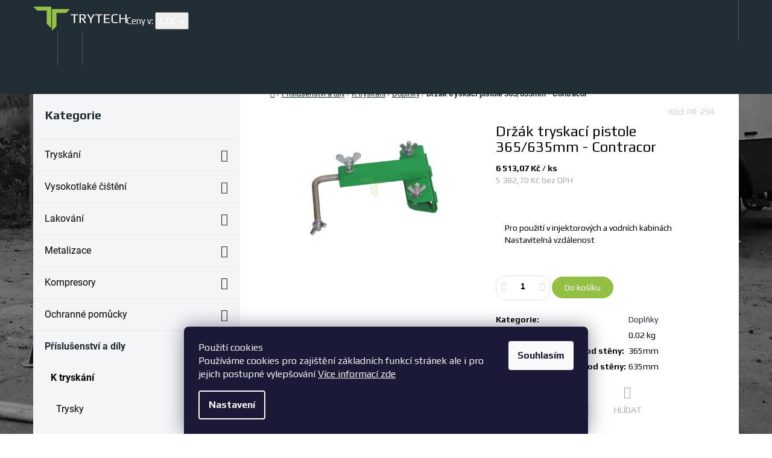

--- FILE ---
content_type: text/html; charset=utf-8
request_url: https://www.trytech.cz/doplnky/drzak-tryskaci-pistole-365-635mm-contracor/
body_size: 29675
content:
<!doctype html><html lang="cs" dir="ltr" class="header-background-light external-fonts-loaded"><head><meta charset="utf-8" /><meta name="viewport" content="width=device-width,initial-scale=1" /><title>Držák tryskací pistole 365/635mm - Contracor - Trytech</title><link rel="preconnect" href="https://cdn.myshoptet.com" /><link rel="dns-prefetch" href="https://cdn.myshoptet.com" /><link rel="preload" href="https://cdn.myshoptet.com/prj/dist/master/cms/libs/jquery/jquery-1.11.3.min.js" as="script" /><link href="https://cdn.myshoptet.com/prj/dist/master/cms/templates/frontend_templates/shared/css/font-face/roboto.css" rel="stylesheet"><link href="https://cdn.myshoptet.com/prj/dist/master/shop/dist/font-shoptet-10.css.8c2408abe456ea0fcfd3.css" rel="stylesheet"><script>
dataLayer = [];
dataLayer.push({'shoptet' : {
    "pageId": 911,
    "pageType": "productDetail",
    "currency": "CZK",
    "currencyInfo": {
        "decimalSeparator": ",",
        "exchangeRate": 1,
        "priceDecimalPlaces": 2,
        "symbol": "K\u010d",
        "symbolLeft": 0,
        "thousandSeparator": " "
    },
    "language": "cs",
    "projectId": 190671,
    "product": {
        "id": 4381,
        "guid": "6669101a-2b50-11e8-8216-002590dad85e",
        "hasVariants": false,
        "codes": [
            {
                "code": "PR-294"
            }
        ],
        "code": "PR-294",
        "name": "Dr\u017e\u00e1k tryskac\u00ed pistole 365\/635mm - Contracor",
        "appendix": "",
        "weight": "0.02",
        "currentCategory": "P\u0159\u00edslu\u0161enstv\u00ed a d\u00edly | K trysk\u00e1n\u00ed | Dopl\u0148ky",
        "currentCategoryGuid": "39b15cd9-fc66-11e7-9cb5-002590daa1b0",
        "defaultCategory": "P\u0159\u00edslu\u0161enstv\u00ed a d\u00edly | K trysk\u00e1n\u00ed | Dopl\u0148ky",
        "defaultCategoryGuid": "39b15cd9-fc66-11e7-9cb5-002590daa1b0",
        "currency": "CZK",
        "priceWithVat": 6513.0699999999997
    },
    "stocks": [
        {
            "id": "ext",
            "title": "Sklad",
            "isDeliveryPoint": 0,
            "visibleOnEshop": 1
        }
    ],
    "cartInfo": {
        "id": null,
        "freeShipping": false,
        "freeShippingFrom": null,
        "leftToFreeGift": {
            "formattedPrice": "0 K\u010d",
            "priceLeft": 0
        },
        "freeGift": false,
        "leftToFreeShipping": {
            "priceLeft": null,
            "dependOnRegion": null,
            "formattedPrice": null
        },
        "discountCoupon": [],
        "getNoBillingShippingPrice": {
            "withoutVat": 0,
            "vat": 0,
            "withVat": 0
        },
        "cartItems": [],
        "taxMode": "ORDINARY"
    },
    "cart": [],
    "customer": {
        "priceRatio": 1,
        "priceListId": 1,
        "groupId": null,
        "registered": false,
        "mainAccount": false
    }
}});
dataLayer.push({'cookie_consent' : {
    "marketing": "denied",
    "analytics": "denied"
}});
document.addEventListener('DOMContentLoaded', function() {
    shoptet.consent.onAccept(function(agreements) {
        if (agreements.length == 0) {
            return;
        }
        dataLayer.push({
            'cookie_consent' : {
                'marketing' : (agreements.includes(shoptet.config.cookiesConsentOptPersonalisation)
                    ? 'granted' : 'denied'),
                'analytics': (agreements.includes(shoptet.config.cookiesConsentOptAnalytics)
                    ? 'granted' : 'denied')
            },
            'event': 'cookie_consent'
        });
    });
});
</script>

<!-- Google Tag Manager -->
<script>(function(w,d,s,l,i){w[l]=w[l]||[];w[l].push({'gtm.start':
new Date().getTime(),event:'gtm.js'});var f=d.getElementsByTagName(s)[0],
j=d.createElement(s),dl=l!='dataLayer'?'&l='+l:'';j.async=true;j.src=
'https://www.googletagmanager.com/gtm.js?id='+i+dl;f.parentNode.insertBefore(j,f);
})(window,document,'script','dataLayer','GTM-M67FKN2');</script>
<!-- End Google Tag Manager -->

<meta property="og:type" content="website"><meta property="og:site_name" content="trytech.cz"><meta property="og:url" content="https://www.trytech.cz/doplnky/drzak-tryskaci-pistole-365-635mm-contracor/"><meta property="og:title" content="Držák tryskací pistole 365/635mm - Contracor - Trytech"><meta name="author" content="Trytech"><meta name="web_author" content="Shoptet.cz"><meta name="dcterms.rightsHolder" content="www.trytech.cz"><meta name="robots" content="index,follow"><meta property="og:image" content="https://cdn.myshoptet.com/usr/www.trytech.cz/user/shop/big/4381_drzak-pistole.png?61159a16"><meta property="og:description" content="Držák tryskací pistole 365/635mm - Contracor. 
Pro použití v injektorových a vodních kabinách
Nastavitelná vzdálenost

 "><meta name="description" content="Držák tryskací pistole 365/635mm - Contracor. 
Pro použití v injektorových a vodních kabinách
Nastavitelná vzdálenost

 "><meta name="google-site-verification" content="b83d2-6NeSfZMddRrouNl5LM9nlkMRwh1y8GdxI2W48"><meta property="product:price:amount" content="6513.07"><meta property="product:price:currency" content="CZK"><style>:root {--color-primary: #91c045;--color-primary-h: 83;--color-primary-s: 49%;--color-primary-l: 51%;--color-primary-hover: #91c045;--color-primary-hover-h: 83;--color-primary-hover-s: 49%;--color-primary-hover-l: 51%;--color-secondary: #91c045;--color-secondary-h: 83;--color-secondary-s: 49%;--color-secondary-l: 51%;--color-secondary-hover: #d1ebec;--color-secondary-hover-h: 182;--color-secondary-hover-s: 42%;--color-secondary-hover-l: 87%;--color-tertiary: #5a635a;--color-tertiary-h: 120;--color-tertiary-s: 5%;--color-tertiary-l: 37%;--color-tertiary-hover: #5a635a;--color-tertiary-hover-h: 120;--color-tertiary-hover-s: 5%;--color-tertiary-hover-l: 37%;--color-header-background: #ffffff;--template-font: "Roboto";--template-headings-font: "Roboto";--header-background-url: url("[data-uri]");--cookies-notice-background: #1A1937;--cookies-notice-color: #F8FAFB;--cookies-notice-button-hover: #f5f5f5;--cookies-notice-link-hover: #27263f;--templates-update-management-preview-mode-content: "Náhled aktualizací šablony je aktivní pro váš prohlížeč."}</style>
    
    <link href="https://cdn.myshoptet.com/prj/dist/master/shop/dist/main-10.less.8da77c2cd1fc147978a0.css" rel="stylesheet" />
            <link href="https://cdn.myshoptet.com/prj/dist/master/shop/dist/mobile-header-v1-10.less.555a70b2576ed56d92ba.css" rel="stylesheet" />
    
    <script>var shoptet = shoptet || {};</script>
    <script src="https://cdn.myshoptet.com/prj/dist/master/shop/dist/main-3g-header.js.05f199e7fd2450312de2.js"></script>
<!-- User include --><!-- project html code header -->
<meta name="google-site-verification" content="SO4U6Ri3CT0zNIRbD8EZWanl-kaFBh5A3NxoeFDlgpY" />
<script type="text/javascript" src="/user/documents/upload/first.js?v=2"></script>
<link rel="preload" as="script" href="/user/documents/upload/first.js">
<link as="script" href="/user/documents/upload/main.js">
<link as="style" href="/user/documents/upload/main.css">
<link rel="preconnect" href="https://fonts.googleapis.com">
<link rel="preconnect" href="https://fonts.gstatic.com" crossorigin>
<link href="https://fonts.googleapis.com/css2?family=Play:wght@400;700&display=swap" rel="stylesheet">
<meta name="facebook-domain-verification" content="2otjnmnekcmfsqw0ywagiub7atpq99" />

<script>
var regex = "\/pujcovna[?\/]";
if (window.location.pathname.match(regex)) {
    $('html').addClass('pujcovna');
}
</script>
<style>
body {
    font-family: 'Play'
}

/*Zmena vychoziho fontu*/
.external-fonts-loaded body {
    font-family: 'Play',sans-serif
}

.external-fonts-loaded h1, .external-fonts-loaded h2, .external-fonts-loaded h3, .external-fonts-loaded h4, .external-fonts-loaded h5, .external-fonts-loaded h6 {
    font-family: 'Play',sans-serif
}

.external-fonts-loaded button, .external-fonts-loaded .button, .external-fonts-loaded .doubledott-filter-single {
    font-family: 'Play',sans-serif
}

.external-fonts-loaded .vote-name {
    font-family: 'Play'
}
/*
 .custom-fonts-loaded body {
    font-family: 'Play',sans-serif
}

.custom-fonts-loaded h1, .custom-fonts-loaded h2, .custom-fonts-loaded h3, .custom-fonts-loaded h4, .custom-fonts-loaded h5, .custom-fonts-loaded h6 {
    font-family: 'Play',sans-serif
}

.custom-fonts-loaded button, .custom-fonts-loaded .button, .custom-fonts-loaded .doubledott-filter-single {
    font-family: 'Play',sans-serif
}

.custom-fonts-loaded .vote-name {
    font-family: 'Play'
} */
/* KONEC Zmena vychoziho fontu*/
</style>
<link href="/user/documents/upload/bootstrapforshoptet.css" rel="stylesheet">
<link href="/user/documents/upload/main.css?v=63" rel="stylesheet">
<link href="/user/documents/upload/icons/sprite.css?v=4" rel="stylesheet">
<style>
.table-classic tr:nth-child(even) {
    background-color: #ffffff
}

.table-classic tr:nth-child(odd) {
    background-color: #f5f5f5
}

.table-classic {
    font-family: 'Play',sans-serif;
}

.table-classic th {
    font-weight: 500;
    padding-left: 15px!important;
    padding-right: 15px!important;
    white-space: nowrap;
}

@media min-width(768px) {
  .table-classic table {
    table-layout: fixed !important;
  }
}

.table-classic table td {    text-align: center !important;}

.table-classic table tr td:first-child {
white-space: nowrap;
margin-bottom: 0;
text-align: left !important;
}

#footer-in ul > li a:not(.button) {
color: #fff;
}
.search-whisperer-container-js {
flex: 0 0 100%;
}

</style>
<!-- /User include --><link rel="shortcut icon" href="/favicon.ico" type="image/x-icon" /><link rel="canonical" href="https://www.trytech.cz/doplnky/drzak-tryskaci-pistole-365-635mm-contracor/" /><script>!function(){var t={9196:function(){!function(){var t=/\[object (Boolean|Number|String|Function|Array|Date|RegExp)\]/;function r(r){return null==r?String(r):(r=t.exec(Object.prototype.toString.call(Object(r))))?r[1].toLowerCase():"object"}function n(t,r){return Object.prototype.hasOwnProperty.call(Object(t),r)}function e(t){if(!t||"object"!=r(t)||t.nodeType||t==t.window)return!1;try{if(t.constructor&&!n(t,"constructor")&&!n(t.constructor.prototype,"isPrototypeOf"))return!1}catch(t){return!1}for(var e in t);return void 0===e||n(t,e)}function o(t,r,n){this.b=t,this.f=r||function(){},this.d=!1,this.a={},this.c=[],this.e=function(t){return{set:function(r,n){u(c(r,n),t.a)},get:function(r){return t.get(r)}}}(this),i(this,t,!n);var e=t.push,o=this;t.push=function(){var r=[].slice.call(arguments,0),n=e.apply(t,r);return i(o,r),n}}function i(t,n,o){for(t.c.push.apply(t.c,n);!1===t.d&&0<t.c.length;){if("array"==r(n=t.c.shift()))t:{var i=n,a=t.a;if("string"==r(i[0])){for(var f=i[0].split("."),s=f.pop(),p=(i=i.slice(1),0);p<f.length;p++){if(void 0===a[f[p]])break t;a=a[f[p]]}try{a[s].apply(a,i)}catch(t){}}}else if("function"==typeof n)try{n.call(t.e)}catch(t){}else{if(!e(n))continue;for(var l in n)u(c(l,n[l]),t.a)}o||(t.d=!0,t.f(t.a,n),t.d=!1)}}function c(t,r){for(var n={},e=n,o=t.split("."),i=0;i<o.length-1;i++)e=e[o[i]]={};return e[o[o.length-1]]=r,n}function u(t,o){for(var i in t)if(n(t,i)){var c=t[i];"array"==r(c)?("array"==r(o[i])||(o[i]=[]),u(c,o[i])):e(c)?(e(o[i])||(o[i]={}),u(c,o[i])):o[i]=c}}window.DataLayerHelper=o,o.prototype.get=function(t){var r=this.a;t=t.split(".");for(var n=0;n<t.length;n++){if(void 0===r[t[n]])return;r=r[t[n]]}return r},o.prototype.flatten=function(){this.b.splice(0,this.b.length),this.b[0]={},u(this.a,this.b[0])}}()}},r={};function n(e){var o=r[e];if(void 0!==o)return o.exports;var i=r[e]={exports:{}};return t[e](i,i.exports,n),i.exports}n.n=function(t){var r=t&&t.__esModule?function(){return t.default}:function(){return t};return n.d(r,{a:r}),r},n.d=function(t,r){for(var e in r)n.o(r,e)&&!n.o(t,e)&&Object.defineProperty(t,e,{enumerable:!0,get:r[e]})},n.o=function(t,r){return Object.prototype.hasOwnProperty.call(t,r)},function(){"use strict";n(9196)}()}();</script><style>/* custom background */@media (min-width: 992px) {body {background-position: top center;background-repeat: no-repeat;background-attachment: fixed;background-image: url('https://cdn.myshoptet.com/usr/www.trytech.cz/user/frontend_backgrounds/bg-blacknwhite_small.jpg');}}</style>    <!-- Global site tag (gtag.js) - Google Analytics -->
    <script async src="https://www.googletagmanager.com/gtag/js?id=G-3H7SN86D4V"></script>
    <script>
        
        window.dataLayer = window.dataLayer || [];
        function gtag(){dataLayer.push(arguments);}
        

                    console.debug('default consent data');

            gtag('consent', 'default', {"ad_storage":"denied","analytics_storage":"denied","ad_user_data":"denied","ad_personalization":"denied","wait_for_update":500});
            dataLayer.push({
                'event': 'default_consent'
            });
        
        gtag('js', new Date());

                gtag('config', 'UA-119256824-1', { 'groups': "UA" });
        
                gtag('config', 'G-3H7SN86D4V', {"groups":"GA4","send_page_view":false,"content_group":"productDetail","currency":"CZK","page_language":"cs"});
        
                gtag('config', 'AW-816307334');
        
        
        
        
        
                    gtag('event', 'page_view', {"send_to":"GA4","page_language":"cs","content_group":"productDetail","currency":"CZK"});
        
                gtag('set', 'currency', 'CZK');

        gtag('event', 'view_item', {
            "send_to": "UA",
            "items": [
                {
                    "id": "PR-294",
                    "name": "Dr\u017e\u00e1k tryskac\u00ed pistole 365\/635mm - Contracor",
                    "category": "P\u0159\u00edslu\u0161enstv\u00ed a d\u00edly \/ K trysk\u00e1n\u00ed \/ Dopl\u0148ky",
                                                            "price": 5382.7
                }
            ]
        });
        
        
        
        
        
                    gtag('event', 'view_item', {"send_to":"GA4","page_language":"cs","content_group":"productDetail","value":5382.6999999999998,"currency":"CZK","items":[{"item_id":"PR-294","item_name":"Dr\u017e\u00e1k tryskac\u00ed pistole 365\/635mm - Contracor","item_category":"P\u0159\u00edslu\u0161enstv\u00ed a d\u00edly","item_category2":"K trysk\u00e1n\u00ed","item_category3":"Dopl\u0148ky","price":5382.6999999999998,"quantity":1,"index":0}]});
        
        
        
        
        
        
        
        document.addEventListener('DOMContentLoaded', function() {
            if (typeof shoptet.tracking !== 'undefined') {
                for (var id in shoptet.tracking.bannersList) {
                    gtag('event', 'view_promotion', {
                        "send_to": "UA",
                        "promotions": [
                            {
                                "id": shoptet.tracking.bannersList[id].id,
                                "name": shoptet.tracking.bannersList[id].name,
                                "position": shoptet.tracking.bannersList[id].position
                            }
                        ]
                    });
                }
            }

            shoptet.consent.onAccept(function(agreements) {
                if (agreements.length !== 0) {
                    console.debug('gtag consent accept');
                    var gtagConsentPayload =  {
                        'ad_storage': agreements.includes(shoptet.config.cookiesConsentOptPersonalisation)
                            ? 'granted' : 'denied',
                        'analytics_storage': agreements.includes(shoptet.config.cookiesConsentOptAnalytics)
                            ? 'granted' : 'denied',
                                                                                                'ad_user_data': agreements.includes(shoptet.config.cookiesConsentOptPersonalisation)
                            ? 'granted' : 'denied',
                        'ad_personalization': agreements.includes(shoptet.config.cookiesConsentOptPersonalisation)
                            ? 'granted' : 'denied',
                        };
                    console.debug('update consent data', gtagConsentPayload);
                    gtag('consent', 'update', gtagConsentPayload);
                    dataLayer.push(
                        { 'event': 'update_consent' }
                    );
                }
            });
        });
    </script>
</head>
    <body class="desktop id-911 in-doplnky template-10 type-product type-detail multiple-columns-body columns-3 ums_forms_redesign--off ums_a11y_category_page--on ums_discussion_rating_forms--off ums_flags_display_unification--on ums_a11y_login--off mobile-header-version-1"><noscript>
    <style>
        #header {
            padding-top: 0;
            position: relative !important;
            top: 0;
        }
        .header-navigation {
            position: relative !important;
        }
        .overall-wrapper {
            margin: 0 !important;
        }
        body:not(.ready) {
            visibility: visible !important;
        }
    </style>
    <div class="no-javascript">
        <div class="no-javascript__title">Musíte změnit nastavení vašeho prohlížeče</div>
        <div class="no-javascript__text">Podívejte se na: <a href="https://www.google.com/support/bin/answer.py?answer=23852">Jak povolit JavaScript ve vašem prohlížeči</a>.</div>
        <div class="no-javascript__text">Pokud používáte software na blokování reklam, může být nutné povolit JavaScript z této stránky.</div>
        <div class="no-javascript__text">Děkujeme.</div>
    </div>
</noscript>

        <div id="fb-root"></div>
        <script>
            window.fbAsyncInit = function() {
                FB.init({
//                    appId            : 'your-app-id',
                    autoLogAppEvents : true,
                    xfbml            : true,
                    version          : 'v19.0'
                });
            };
        </script>
        <script async defer crossorigin="anonymous" src="https://connect.facebook.net/cs_CZ/sdk.js"></script>
<!-- Google Tag Manager (noscript) -->
<noscript><iframe src="https://www.googletagmanager.com/ns.html?id=GTM-M67FKN2"
height="0" width="0" style="display:none;visibility:hidden"></iframe></noscript>
<!-- End Google Tag Manager (noscript) -->

    <div class="siteCookies siteCookies--bottom siteCookies--dark js-siteCookies" role="dialog" data-testid="cookiesPopup" data-nosnippet>
        <div class="siteCookies__form">
            <div class="siteCookies__content">
                <div class="siteCookies__text">
                    Použití cookies <br />Používáme cookies pro zajištění základních funkcí stránek ale i pro jejich postupné vylepšování <a href="/podminky-ochrany-osobnich-udaju/" target="_blank" rel="noopener noreferrer">Více informací zde</a>
                </div>
                <p class="siteCookies__links">
                    <button class="siteCookies__link js-cookies-settings" aria-label="Nastavení cookies" data-testid="cookiesSettings">Nastavení</button>
                </p>
            </div>
            <div class="siteCookies__buttonWrap">
                                <button class="siteCookies__button js-cookiesConsentSubmit" value="all" aria-label="Přijmout cookies" data-testid="buttonCookiesAccept">Souhlasím</button>
            </div>
        </div>
        <script>
            document.addEventListener("DOMContentLoaded", () => {
                const siteCookies = document.querySelector('.js-siteCookies');
                document.addEventListener("scroll", shoptet.common.throttle(() => {
                    const st = document.documentElement.scrollTop;
                    if (st > 1) {
                        siteCookies.classList.add('siteCookies--scrolled');
                    } else {
                        siteCookies.classList.remove('siteCookies--scrolled');
                    }
                }, 100));
            });
        </script>
    </div>
<a href="#content" class="skip-link sr-only">Přejít na obsah</a><div class="overall-wrapper">
    <div class="user-action">
                    <div class="user-action-in"><div class="user-action-login popup-widget login-widget"><div class="popup-widget-inner"><h2 id="loginHeading">Přihlášení k vašemu účtu</h2><div id="customerLogin"><form action="/action/Customer/Login/" method="post" id="formLoginIncluded" class="csrf-enabled formLogin" data-testid="formLogin"><input type="hidden" name="referer" value="" /><div class="form-group"><div class="input-wrapper email js-validated-element-wrapper no-label"><input type="email" name="email" class="form-control" autofocus placeholder="E-mailová adresa (např. jan@novak.cz)" data-testid="inputEmail" autocomplete="email" required /></div></div><div class="form-group"><div class="input-wrapper password js-validated-element-wrapper no-label"><input type="password" name="password" class="form-control" placeholder="Heslo" data-testid="inputPassword" autocomplete="current-password" required /><span class="no-display">Nemůžete vyplnit toto pole</span><input type="text" name="surname" value="" class="no-display" /></div></div><div class="form-group"><div class="login-wrapper"><button type="submit" class="btn btn-secondary btn-text btn-login" data-testid="buttonSubmit">Přihlásit se</button><div class="password-helper"><a href="/registrace/" data-testid="signup" rel="nofollow">Nová registrace</a><a href="/klient/zapomenute-heslo/" rel="nofollow">Zapomenuté heslo</a></div></div></div></form>
</div></div></div>
    <div id="cart-widget" class="user-action-cart popup-widget cart-widget loader-wrapper" data-testid="popupCartWidget" role="dialog" aria-hidden="true"><div class="popup-widget-inner cart-widget-inner place-cart-here"><div class="loader-overlay"><div class="loader"></div></div></div><div class="cart-widget-button"><a href="/kosik/" class="btn btn-conversion" id="continue-order-button" rel="nofollow" data-testid="buttonNextStep">Pokračovat do košíku</a></div></div><div class="user-action-search popup-widget search-widget" itemscope itemtype="https://schema.org/WebSite" data-testid="searchWidget"><meta itemprop="headline" content="Doplňky"/><meta itemprop="url" content="https://www.trytech.cz"/><meta itemprop="text" content="Držák tryskací pistole 365/635mm - Contracor. Pro použití v injektorových a vodních kabinách Nastavitelná vzdálenost "/><div class="popup-widget-inner"><div class="search"><h2>Co potřebujete najít?</h2><form action="/action/ProductSearch/prepareString/" method="post"
    id="formSearchForm" class="search-form compact-form js-search-main"
    itemprop="potentialAction" itemscope itemtype="https://schema.org/SearchAction" data-testid="searchForm">
    <fieldset>
        <meta itemprop="target"
            content="https://www.trytech.cz/vyhledavani/?string={string}"/>
        <input type="hidden" name="language" value="cs"/>
        
            
<input
    type="search"
    name="string"
        class="query-input form-control search-input js-search-input lg"
    placeholder="Napište, co hledáte"
    autocomplete="off"
    required
    itemprop="query-input"
    aria-label="Vyhledávání"
    data-testid="searchInput"
>
            <button type="submit" class="btn btn-default btn-arrow-right btn-lg" data-testid="searchBtn"><span class="sr-only">Hledat</span></button>
        
    </fieldset>
</form>
<h3>Doporučujeme</h3><div class="recommended-products"><div class="row active"><div class="col-sm-4 active"><a href="/ochranne-kukly/skleneny-vnejsi-stitek-do-kukly-comfort-contracor/" class="recommended-product"><img src="data:image/svg+xml,%3Csvg%20width%3D%22100%22%20height%3D%22100%22%20xmlns%3D%22http%3A%2F%2Fwww.w3.org%2F2000%2Fsvg%22%3E%3C%2Fsvg%3E" alt="Skleněný vnější štítek do kukly Comfort - Contracor" width="100" height="100"  data-src="https://cdn.myshoptet.com/usr/www.trytech.cz/user/shop/related/5302-1_skleneny-vnejsi-stitek-do-kukly-comfort-contracor.jpg?61159a16" fetchpriority="low" />                        <span class="p-bottom">
                            <strong class="name" data-testid="productCardName">  Skleněný vnější štítek do kukly Comfort - Contracor</strong>

                                                            <strong class="price price-final" data-testid="productCardPrice">25,53 Kč</strong>
                            
                                                    </span>
</a></div><div class="col-sm-4"><a href="/nova-2000/folie-vnejsi-0-2mm-do-kukly-nova-2000-rpb/" class="recommended-product"><img src="data:image/svg+xml,%3Csvg%20width%3D%22100%22%20height%3D%22100%22%20xmlns%3D%22http%3A%2F%2Fwww.w3.org%2F2000%2Fsvg%22%3E%3C%2Fsvg%3E" alt="s l500" width="100" height="100"  data-src="https://cdn.myshoptet.com/usr/www.trytech.cz/user/shop/related/4666-1_s-l500.jpg?61159a16" fetchpriority="low" />                        <span class="p-bottom">
                            <strong class="name" data-testid="productCardName">  Folie vnější - 0,2mm do kukly Nova 2000 - RPB</strong>

                                                            <strong class="price price-final" data-testid="productCardPrice">19,84 Kč</strong>
                            
                                                    </span>
</a></div><div class="col-sm-4"><a href="/aspect/folie-vnejsi-0-2mm-do-kukly-aspect-contracor/" class="recommended-product"><img src="data:image/svg+xml,%3Csvg%20width%3D%22100%22%20height%3D%22100%22%20xmlns%3D%22http%3A%2F%2Fwww.w3.org%2F2000%2Fsvg%22%3E%3C%2Fsvg%3E" alt="5665 big" width="100" height="100"  data-src="https://cdn.myshoptet.com/usr/www.trytech.cz/user/shop/related/4663-1_5665-big.jpg?61159a16" fetchpriority="low" />                        <span class="p-bottom">
                            <strong class="name" data-testid="productCardName">  Folie vnější - 0,2mm do kukly Aspect - Contracor</strong>

                                                            <strong class="price price-final" data-testid="productCardPrice">30,73 Kč</strong>
                            
                                                    </span>
</a></div></div><div class="row"><div class="col-sm-4"><a href="/spojky-litinove/bajonetova-spojka-skg19-na-hadici-3-4/" class="recommended-product"><img src="data:image/svg+xml,%3Csvg%20width%3D%22100%22%20height%3D%22100%22%20xmlns%3D%22http%3A%2F%2Fwww.w3.org%2F2000%2Fsvg%22%3E%3C%2Fsvg%3E" alt="Bajonetová spojka SKG19 na hadici 3/4&quot;" width="100" height="100"  data-src="https://cdn.myshoptet.com/usr/www.trytech.cz/user/shop/related/6649_bajonetova-spojka-skg19-na-hadici-3-4.jpg?61159a16" fetchpriority="low" />                        <span class="p-bottom">
                            <strong class="name" data-testid="productCardName">  Bajonetová spojka SKG19 na hadici 3/4&quot;</strong>

                                                            <strong class="price price-final" data-testid="productCardPrice">113,62 Kč</strong>
                            
                                                    </span>
</a></div><div class="col-sm-4"><a href="/nova-2000/folie-vnitrni-1mm-do-kukly-nova-2000-rpb/" class="recommended-product"><img src="data:image/svg+xml,%3Csvg%20width%3D%22100%22%20height%3D%22100%22%20xmlns%3D%22http%3A%2F%2Fwww.w3.org%2F2000%2Fsvg%22%3E%3C%2Fsvg%3E" alt="Nova 2000 1" width="100" height="100"  data-src="https://cdn.myshoptet.com/usr/www.trytech.cz/user/shop/related/4684_nova-2000-1.jpg?61159a16" fetchpriority="low" />                        <span class="p-bottom">
                            <strong class="name" data-testid="productCardName">  Folie vnitřní - 1mm do kukly Nova 2000 - RPB</strong>

                                                            <strong class="price price-final" data-testid="productCardPrice">77,08 Kč</strong>
                            
                                                    </span>
</a></div><div class="col-sm-4"><a href="/spojky-litinove/tesneni-pro-bajonetove-spojky-skg--kag-a-kig/" class="recommended-product"><img src="data:image/svg+xml,%3Csvg%20width%3D%22100%22%20height%3D%22100%22%20xmlns%3D%22http%3A%2F%2Fwww.w3.org%2F2000%2Fsvg%22%3E%3C%2Fsvg%3E" alt="Těsnění pro bajonetové spojky SKG, KAG a KIG" width="100" height="100"  data-src="https://cdn.myshoptet.com/usr/www.trytech.cz/user/shop/related/6697-1_tesneni-pro-bajonetove-spojky-skg--kag-a-kig.jpg?61159a16" fetchpriority="low" />                        <span class="p-bottom">
                            <strong class="name" data-testid="productCardName">  Těsnění pro bajonetové spojky SKG, KAG a KIG</strong>

                                                            <strong class="price price-final" data-testid="productCardPrice">22,51 Kč</strong>
                            
                                                    </span>
</a></div></div><div class="row"></div></div></div>
</div></div></div>
            </div>
<header id="header"><div class="container navigation-wrapper">
    <div class="header-navigation">
        <div>
            <div class="site-name"><a href="/" data-testid="linkWebsiteLogo"><img src="https://cdn.myshoptet.com/usr/www.trytech.cz/user/logos/logosvg-dark.svg" alt="Trytech" fetchpriority="low" /></a></div>            
    <div class="navigation-buttons">
            <div class="dropdown">
        <span>Ceny v:</span>
        <button id="topNavigationDropdown" type="button" data-toggle="dropdown" aria-haspopup="true" aria-expanded="false">
            CZK
            <span class="caret"></span>
        </button>
        <ul class="dropdown-menu" aria-labelledby="topNavigationDropdown"><li><a href="/action/Currency/changeCurrency/?currencyCode=CZK" rel="nofollow">CZK</a></li><li><a href="/action/Currency/changeCurrency/?currencyCode=EUR" rel="nofollow">EUR</a></li></ul>
    </div>
        <a href="#" class="toggle-window" data-target="search" data-hover="true" data-testid="linkSearchIcon"><span class="sr-only">Hledat</span></a>
                                    <a href="#" class="toggle-window" data-target="login" data-hover="true" data-testid="signin"><span class="sr-only">Přihlášení</span></a>
                            <a href="/kosik/" class="toggle-window cart-count" data-hover="true" data-target="cart" data-redirect="true" data-testid="headerCart" rel="nofollow" aria-haspopup="dialog" aria-expanded="false" aria-controls="cart-widget">
            <span class="sr-only">Nákupní košík</span>
                    </a>
        <a href="#" class="toggle-window" data-target="navigation" data-hover="true" data-testid="hamburgerMenu"><span class="sr-only">Menu</span></a>
    </div>

            <nav id="navigation" class="hovered-nav" aria-label="Hlavní menu" data-collapsible="true"><div class="navigation-in menu"><ul class="menu-level-1" role="menubar" data-testid="headerMenuItems"><li class="menu-item-1192" role="none"><a href="/pujcovna/" data-testid="headerMenuItem" role="menuitem" aria-expanded="false"><b>Půjčovna</b></a></li>
<li class="menu-item-1531" role="none"><a href="/sluzby/" data-testid="headerMenuItem" role="menuitem" aria-expanded="false"><b>Služby</b></a></li>
<li class="menu-item-29" role="none"><a href="/kontakty/" data-testid="headerMenuItem" role="menuitem" aria-expanded="false"><b>Kontakty</b></a></li>
<li class="menu-item-1875" role="none"><a href="/nahradni-plneni-2/" data-testid="headerMenuItem" role="menuitem" aria-expanded="false"><b>Náhradní plnění</b></a></li>
<li class="menu-item-external-40" role="none"><a href="/informace/" data-testid="headerMenuItem" role="menuitem" aria-expanded="false"><b>Informační články</b></a></li>
<li class="menu-item-1565" role="none"><a href="/videa-piskovani/" data-testid="headerMenuItem" role="menuitem" aria-expanded="false"><b>Naše videa </b></a></li>
<li class="appended-category menu-item-803 ext" role="none"><a href="/tryskani/"><b>Tryskání</b><span class="submenu-arrow" role="menuitem"></span></a><ul class="menu-level-2 menu-level-2-appended" role="menu"><li class="menu-item-712" role="none"><a href="/mobilni-tryskaci-jednotky/" data-testid="headerMenuItem" role="menuitem"><span>Mobilní tryskací jednotky</span></a></li><li class="menu-item-809" role="none"><a href="/tryskaci-kabiny/" data-testid="headerMenuItem" role="menuitem"><span>Tryskací kabiny</span></a></li><li class="menu-item-920" role="none"><a href="/odsavani-a-recyklace/" data-testid="headerMenuItem" role="menuitem"><span>Odsávání a recyklace</span></a></li></ul></li><li class="appended-category menu-item-1817 ext" role="none"><a href="/vysokotlake-cisteni/"><b>Vysokotlaké čištění</b><span class="submenu-arrow" role="menuitem"></span></a><ul class="menu-level-2 menu-level-2-appended" role="menu"><li class="menu-item-1820" role="none"><a href="/studenovodni/" data-testid="headerMenuItem" role="menuitem"><span>Studenovodní</span></a></li><li class="menu-item-1823" role="none"><a href="/teplovodni/" data-testid="headerMenuItem" role="menuitem"><span>Teplovodní</span></a></li><li class="menu-item-1826" role="none"><a href="/naftove-a-benzinove/" data-testid="headerMenuItem" role="menuitem"><span>Naftové a benzínové</span></a></li></ul></li><li class="appended-category menu-item-1701 ext" role="none"><a href="/lakovani/"><b>Lakování</b><span class="submenu-arrow" role="menuitem"></span></a><ul class="menu-level-2 menu-level-2-appended" role="menu"><li class="menu-item-1704" role="none"><a href="/nizkotlake-strikaci-pistole/" data-testid="headerMenuItem" role="menuitem"><span>Nízkotlaké stříkací pistole</span></a></li><li class="menu-item-1707" role="none"><a href="/vysokotlake-strikaci-zarizeni/" data-testid="headerMenuItem" role="menuitem"><span>Vysokotlaké stříkací zařízení</span></a></li></ul></li><li class="appended-category menu-item-1680 ext" role="none"><a href="/metalizace/"><b>Metalizace</b><span class="submenu-arrow" role="menuitem"></span></a><ul class="menu-level-2 menu-level-2-appended" role="menu"><li class="menu-item-1686" role="none"><a href="/elektro-metalizacni-zarizeni/" data-testid="headerMenuItem" role="menuitem"><span>Elektro metalizační zařízení</span></a></li><li class="menu-item-1689" role="none"><a href="/plynove-metalizacni-zarizeni/" data-testid="headerMenuItem" role="menuitem"><span>Plynové metalizační zařízení</span></a></li></ul></li><li class="appended-category menu-item-715 ext" role="none"><a href="/kompresory/"><b>Kompresory</b><span class="submenu-arrow" role="menuitem"></span></a><ul class="menu-level-2 menu-level-2-appended" role="menu"><li class="menu-item-1554" role="none"><a href="/pistove-kompresory/" data-testid="headerMenuItem" role="menuitem"><span>Pístové kompresory</span></a></li><li class="menu-item-782" role="none"><a href="/dieselove-kompresory/" data-testid="headerMenuItem" role="menuitem"><span>Dieselové kompresory</span></a></li><li class="menu-item-1430" role="none"><a href="/benzinove-kompresory/" data-testid="headerMenuItem" role="menuitem"><span>Benzínové kompresory</span></a></li><li class="menu-item-779" role="none"><a href="/sroubove-kompresory/" data-testid="headerMenuItem" role="menuitem"><span>Šroubové kompresory</span></a></li></ul></li><li class="appended-category menu-item-721 ext" role="none"><a href="/ochranne-pomucky/"><b>Ochranné pomůcky</b><span class="submenu-arrow" role="menuitem"></span></a><ul class="menu-level-2 menu-level-2-appended" role="menu"><li class="menu-item-855" role="none"><a href="/ochranne-sety/" data-testid="headerMenuItem" role="menuitem"><span>Ochranné sety</span></a></li><li class="menu-item-858" role="none"><a href="/ochranne-kukly/" data-testid="headerMenuItem" role="menuitem"><span>Ochranné kukly</span></a></li><li class="menu-item-861" role="none"><a href="/filtry-dychani/" data-testid="headerMenuItem" role="menuitem"><span>Filtry dýchání</span></a></li><li class="menu-item-864" role="none"><a href="/ochranne-odevy/" data-testid="headerMenuItem" role="menuitem"><span>Ochranné oděvy</span></a></li><li class="menu-item-914" role="none"><a href="/rukavice/" data-testid="headerMenuItem" role="menuitem"><span>Rukavice</span></a></li><li class="menu-item-1253" role="none"><a href="/masky-a-respiratory/" data-testid="headerMenuItem" role="menuitem"><span>Masky a respirátory</span></a></li></ul></li><li class="appended-category menu-item-718 ext" role="none"><a href="/prislusenstvi-a-dily/"><b>Příslušenství a díly</b><span class="submenu-arrow" role="menuitem"></span></a><ul class="menu-level-2 menu-level-2-appended" role="menu"><li class="menu-item-1719" role="none"><a href="/k-tryskani/" data-testid="headerMenuItem" role="menuitem"><span>K tryskání</span></a></li><li class="menu-item-1722" role="none"><a href="/k-lakovani/" data-testid="headerMenuItem" role="menuitem"><span>K lakování</span></a></li><li class="menu-item-1731" role="none"><a href="/k-metalizaci/" data-testid="headerMenuItem" role="menuitem"><span>K metalizaci</span></a></li><li class="menu-item-1734" role="none"><a href="/ke-kompresorum/" data-testid="headerMenuItem" role="menuitem"><span>Ke kompresorům</span></a></li></ul></li><li class="appended-category menu-item-727 ext" role="none"><a href="/abraziva/"><b>Abraziva</b><span class="submenu-arrow" role="menuitem"></span></a><ul class="menu-level-2 menu-level-2-appended" role="menu"><li class="menu-item-1475" role="none"><a href="/kovova-abraziva/" data-testid="headerMenuItem" role="menuitem"><span>Kovová abraziva</span></a></li><li class="menu-item-1493" role="none"><a href="/nekovova-abraziva/" data-testid="headerMenuItem" role="menuitem"><span>Nekovová abraziva</span></a></li></ul></li><li class="ext" id="nav-manufacturers" role="none"><a href="https://www.trytech.cz/znacka/" data-testid="brandsText" role="menuitem"><b>Značky</b><span class="submenu-arrow"></span></a><ul class="menu-level-2" role="menu"><li role="none"><a href="/znacka/3m/" data-testid="brandName" role="menuitem"><span>3M</span></a></li><li role="none"><a href="/znacka/abac/" data-testid="brandName" role="menuitem"><span>ABAC</span></a></li><li role="none"><a href="/znacka/blastcor/" data-testid="brandName" role="menuitem"><span>Blastcor</span></a></li><li role="none"><a href="/znacka/clemco-industries-corp/" data-testid="brandName" role="menuitem"><span>Clemco </span></a></li><li role="none"><a href="/znacka/comprag/" data-testid="brandName" role="menuitem"><span>Comprag</span></a></li><li role="none"><a href="/znacka/contracor/" data-testid="brandName" role="menuitem"><span>Contracor</span></a></li><li role="none"><a href="/znacka/l/" data-testid="brandName" role="menuitem"><span>Lüdecke</span></a></li><li role="none"><a href="/znacka/metallisation/" data-testid="brandName" role="menuitem"><span>Metallisation</span></a></li><li role="none"><a href="/znacka/mikalor/" data-testid="brandName" role="menuitem"><span>Mikalor</span></a></li><li role="none"><a href="/znacka/rotair/" data-testid="brandName" role="menuitem"><span>Rotair</span></a></li><li role="none"><a href="/znacka/vixen/" data-testid="brandName" role="menuitem"><span>Vixen</span></a></li></ul>
</li></ul>
    <ul class="navigationActions" role="menu">
                    <li class="ext" role="none">
                <a href="#">
                                            <span>
                            <span>Měna</span>
                            <span>(CZK)</span>
                        </span>
                                        <span class="submenu-arrow"></span>
                </a>
                <ul class="navigationActions__submenu menu-level-2" role="menu">
                    <li role="none">
                                                    <ul role="menu">
                                                                    <li class="navigationActions__submenu__item navigationActions__submenu__item--active" role="none">
                                        <a href="/action/Currency/changeCurrency/?currencyCode=CZK" rel="nofollow" role="menuitem">CZK</a>
                                    </li>
                                                                    <li class="navigationActions__submenu__item" role="none">
                                        <a href="/action/Currency/changeCurrency/?currencyCode=EUR" rel="nofollow" role="menuitem">EUR</a>
                                    </li>
                                                            </ul>
                                                                    </li>
                </ul>
            </li>
                            <li role="none">
                                    <a href="/login/?backTo=%2Fdoplnky%2Fdrzak-tryskaci-pistole-365-635mm-contracor%2F" rel="nofollow" data-testid="signin" role="menuitem"><span>Přihlášení</span></a>
                            </li>
                        </ul>
</div><span class="navigation-close"></span></nav><div class="menu-helper" data-testid="hamburgerMenu"><span>Více</span></div>
        </div>
    </div>

                </div>
    </header><!-- / header -->

    

<div id="content-wrapper" class="container content-wrapper">
    
                                <div class="breadcrumbs navigation-home-icon-wrapper" itemscope itemtype="https://schema.org/BreadcrumbList">
                                                                            <span id="navigation-first" data-basetitle="Trytech" itemprop="itemListElement" itemscope itemtype="https://schema.org/ListItem">
                <a href="/" itemprop="item" class="navigation-home-icon"><span class="sr-only" itemprop="name">Domů</span></a>
                <span class="navigation-bullet">/</span>
                <meta itemprop="position" content="1" />
            </span>
                                <span id="navigation-1" itemprop="itemListElement" itemscope itemtype="https://schema.org/ListItem">
                <a href="/prislusenstvi-a-dily/" itemprop="item" data-testid="breadcrumbsSecondLevel"><span itemprop="name">Příslušenství a díly</span></a>
                <span class="navigation-bullet">/</span>
                <meta itemprop="position" content="2" />
            </span>
                                <span id="navigation-2" itemprop="itemListElement" itemscope itemtype="https://schema.org/ListItem">
                <a href="/k-tryskani/" itemprop="item" data-testid="breadcrumbsSecondLevel"><span itemprop="name">K tryskání</span></a>
                <span class="navigation-bullet">/</span>
                <meta itemprop="position" content="3" />
            </span>
                                <span id="navigation-3" itemprop="itemListElement" itemscope itemtype="https://schema.org/ListItem">
                <a href="/doplnky/" itemprop="item" data-testid="breadcrumbsSecondLevel"><span itemprop="name">Doplňky</span></a>
                <span class="navigation-bullet">/</span>
                <meta itemprop="position" content="4" />
            </span>
                                            <span id="navigation-4" itemprop="itemListElement" itemscope itemtype="https://schema.org/ListItem" data-testid="breadcrumbsLastLevel">
                <meta itemprop="item" content="https://www.trytech.cz/doplnky/drzak-tryskaci-pistole-365-635mm-contracor/" />
                <meta itemprop="position" content="5" />
                <span itemprop="name" data-title="Držák tryskací pistole 365/635mm - Contracor">Držák tryskací pistole 365/635mm - Contracor <span class="appendix"></span></span>
            </span>
            </div>
            
    <div class="content-wrapper-in">
                                                <aside class="sidebar sidebar-left"  data-testid="sidebarMenu">
                                                                                                <div class="sidebar-inner">
                                                                                                        <div class="box box-bg-variant box-categories">    <div class="skip-link__wrapper">
        <span id="categories-start" class="skip-link__target js-skip-link__target sr-only" tabindex="-1">&nbsp;</span>
        <a href="#categories-end" class="skip-link skip-link--start sr-only js-skip-link--start">Přeskočit kategorie</a>
    </div>

<h4><span>Kategorie</span></h4>


<div id="categories"><div class="categories cat-01 expandable external" id="cat-803"><div class="topic"><a href="/tryskani/">Tryskání<span class="cat-trigger">&nbsp;</span></a></div>

    </div><div class="categories cat-02 expandable external" id="cat-1817"><div class="topic"><a href="/vysokotlake-cisteni/">Vysokotlaké čištění<span class="cat-trigger">&nbsp;</span></a></div>

    </div><div class="categories cat-01 expandable external" id="cat-1701"><div class="topic"><a href="/lakovani/">Lakování<span class="cat-trigger">&nbsp;</span></a></div>

    </div><div class="categories cat-02 expandable external" id="cat-1680"><div class="topic"><a href="/metalizace/">Metalizace<span class="cat-trigger">&nbsp;</span></a></div>

    </div><div class="categories cat-01 expandable external" id="cat-715"><div class="topic"><a href="/kompresory/">Kompresory<span class="cat-trigger">&nbsp;</span></a></div>

    </div><div class="categories cat-02 expandable external" id="cat-721"><div class="topic"><a href="/ochranne-pomucky/">Ochranné pomůcky<span class="cat-trigger">&nbsp;</span></a></div>

    </div><div class="categories cat-01 expandable active expanded" id="cat-718"><div class="topic child-active"><a href="/prislusenstvi-a-dily/">Příslušenství a díly<span class="cat-trigger">&nbsp;</span></a></div>

                    <ul class=" active expanded">
                                        <li class="
                                 expandable                 expanded                ">
                <a href="/k-tryskani/">
                    K tryskání
                    <span class="cat-trigger">&nbsp;</span>                </a>
                                                            

                    <ul class=" active expanded">
                                        <li class="
                                 expandable                                 external">
                <a href="/trysky/">
                    Trysky
                    <span class="cat-trigger">&nbsp;</span>                </a>
                                                            

    
                                                </li>
                                <li class="
                                 expandable                                 external">
                <a href="/hadice/">
                    Hadice
                    <span class="cat-trigger">&nbsp;</span>                </a>
                                                            

    
                                                </li>
                                <li class="
                                 expandable                                 external">
                <a href="/spojky-a-drzaky-trysek/">
                    Spojky a držáky trysek
                    <span class="cat-trigger">&nbsp;</span>                </a>
                                                            

    
                                                </li>
                                <li >
                <a href="/pistole/">
                    Pistole
                                    </a>
                                                                </li>
                                <li >
                <a href="/mobilni-dochlazovace-a-separatory/">
                    Mobilní dochlazovače a separátory
                                    </a>
                                                                </li>
                                <li class="
                                 expandable                                 external">
                <a href="/nahradni-dily/">
                    Náhradní díly
                    <span class="cat-trigger">&nbsp;</span>                </a>
                                                            

    
                                                </li>
                                <li class="
                active                                                 ">
                <a href="/doplnky/">
                    Doplňky
                                    </a>
                                                                </li>
                </ul>
    
                                                </li>
                                <li class="
                                 expandable                                 external">
                <a href="/k-lakovani/">
                    K lakování
                    <span class="cat-trigger">&nbsp;</span>                </a>
                                                            

    
                                                </li>
                                <li class="
                                 expandable                                 external">
                <a href="/k-metalizaci/">
                    K metalizaci
                    <span class="cat-trigger">&nbsp;</span>                </a>
                                                            

    
                                                </li>
                                <li class="
                                 expandable                                 external">
                <a href="/ke-kompresorum/">
                    Ke kompresorům
                    <span class="cat-trigger">&nbsp;</span>                </a>
                                                            

    
                                                </li>
                </ul>
    </div><div class="categories cat-02 expandable external" id="cat-727"><div class="topic"><a href="/abraziva/">Abraziva<span class="cat-trigger">&nbsp;</span></a></div>

    </div>                <div class="categories cat-02 expandable" id="cat-manufacturers" data-testid="brandsList">
            
            <div class="topic"><a href="https://www.trytech.cz/znacka/" data-testid="brandsText">Značky</a></div>
            <ul class="menu-level-2" role="menu"><li role="none"><a href="/znacka/3m/" data-testid="brandName" role="menuitem"><span>3M</span></a></li><li role="none"><a href="/znacka/abac/" data-testid="brandName" role="menuitem"><span>ABAC</span></a></li><li role="none"><a href="/znacka/blastcor/" data-testid="brandName" role="menuitem"><span>Blastcor</span></a></li><li role="none"><a href="/znacka/clemco-industries-corp/" data-testid="brandName" role="menuitem"><span>Clemco </span></a></li><li role="none"><a href="/znacka/comprag/" data-testid="brandName" role="menuitem"><span>Comprag</span></a></li><li role="none"><a href="/znacka/contracor/" data-testid="brandName" role="menuitem"><span>Contracor</span></a></li><li role="none"><a href="/znacka/l/" data-testid="brandName" role="menuitem"><span>Lüdecke</span></a></li><li role="none"><a href="/znacka/metallisation/" data-testid="brandName" role="menuitem"><span>Metallisation</span></a></li><li role="none"><a href="/znacka/mikalor/" data-testid="brandName" role="menuitem"><span>Mikalor</span></a></li><li role="none"><a href="/znacka/rotair/" data-testid="brandName" role="menuitem"><span>Rotair</span></a></li><li role="none"><a href="/znacka/vixen/" data-testid="brandName" role="menuitem"><span>Vixen</span></a></li></ul>
        </div>
    </div>

    <div class="skip-link__wrapper">
        <a href="#categories-start" class="skip-link skip-link--end sr-only js-skip-link--end" tabindex="-1" hidden>Přeskočit kategorie</a>
        <span id="categories-end" class="skip-link__target js-skip-link__target sr-only" tabindex="-1">&nbsp;</span>
    </div>
</div>
                                                                        <div class="banner"><div class="banner-wrapper banner1"><span data-ec-promo-id="58"><div id="menucategories">
    <div class="categories cat-1 expandable" id="cat-1">
        <div class="topic"><a title="Informační články" class="expanded menucategories-title">Informační články</a></div>
        <ul class="menucategories-blog" style="overflow: hidden; display: block;">
            <li class="expanded">
                <a href="/vyber-zarizeni/" title="Jak vybrat zařízení" class="expanded"><div class="icon icon-support"></div>Pomoc při výběru</a>
                <ul class="hidden">
                    
                    <li><a href="/vyber-zarizeni/vyber-trysky/" title="Výběr trysky">Výběr trysky</a></li> 
                    <li><a href="/vyber-zarizeni/vyber-abrazivniho-materialu/" title="Výběr abrazivního materiálu">Výběr abrazivního materiálu</a></li> 
                    <li><a href="/vyber-zarizeni/vyber-tryskaciho-zarizeni/" title="Výběr tryskacího zařízení">Výběr tryskacího zařízení</a></li> 
                    <li><a href="/vyber-zarizeni/vyber-kompresoru/" title="Správný výběr kompresoru">Výběr kompresoru</a></li>
                </ul>
            </li>
            <li class="expanded">
                <a href="/servisni-rady-a-tipy/" title="Jak servisovat zařízení" class="expanded"><div class="icon icon-idea"></div>Servisní rady a tipy</a>
                <ul class="hidden">
<li><a href="/servisni-rady-a-tipy/uzitecne-rady-a-tipy/" title="Užitečné rady a tipy">Užitečné rady a tipy</a></li> 
<li><a href="/servisni-rady-a-tipy/udrzba-ochrannych-pomucek/" title="Údržba ochranných pomůcek">Údržba ochranných pomůcek</a></li>
<li><a href="/servisni-rady-a-tipy/udrzba-tryskaci-kabiny/" title="Údržba tryskací kabiny">Údržba tryskací kabiny</a></li>
<li><a href="/servisni-rady-a-tipy/udrzba-tryskaci-jednotky/" title="Údržba tryskací jednotky">Údržba tryskací jednotky</a></li>
                </ul>
            </li>
            <li class="expanded">
                <a href="/o-tryskani/" title="Více informací o tryskání" class="expanded"><div class="icon icon-loudspeaker"></div>O tryskání</a>
                <ul class="hidden">
                    <li><a href="/o-tryskani/tryskani/" title="tryskaci-zarizeni-blog">Tryskání</a></li> 
                    <li><a href="/o-tryskani/kabinove-tryskani/" title="Kabinové tryskání">Kabinové tryskání</a></li>
                    <li><a href="/o-tryskani/mobilni-tryskani/" title="Mobilní tryskání">Mobilní tryskání</a></li> 
                    <li><a href="/o-tryskani/tryskani-metacimi-koly/" title="Tryskání metacími koly">Tryskání metacími koly</a></li>
                    <li><a href="/o-tryskani/ostatni-technologie/" title="Ostatní technologie">Ostatní technologie</a></li>
                </ul>
            </li>
            <li class="expanded">
                <a href="/o-kompresorech/" title="Více informací o kompresorech"><div class="icon icon-speed"></div>O kompresorech</a>
                <ul class="hidden">
                    <li><a href="/o-kompresorech/kompresory/" title="Kompresory">Kompresory</a></li>
                    <li><a href="/o-kompresorech/pistove-kompresory/" title="Pístové kompresory">Pístové kompresory</a></li>
                    <li><a href="/o-kompresorech/sroubove-kompresory/" title="Šroubové kompresory">Šroubové kompresory</a></li>
<!--                     <li><a href="/o-kompresorech/dieselove-kompresory/" title="Dieselové kompresory">Dieselové kompresory</a></li> -->
                    <li><a href="/o-kompresorech/uprava-stlaceneho-vzduchu/" title="Úprava stlačeného vzduchu">Úprava stlačeného vzduchu</a></li>
                </ul>
            </li>
            <li class="expanded">
                <a href="/ochrana-povrchu/" title="Více o ochraně povrchů"><div class="icon icon-talent"></div>Ochrana povrchů</a>
                <ul class="hidden">
                    <li><a href="/ochrana-povrchu/metalizace/" title="Metalizace">Metalizace</a></li>
                    <li><a href="/ochrana-povrchu/lakovani/" title="Lakování">Lakování</a></li>
                    <li><a href="/ochrana-povrchu/kataforeza-ktl/" title="Karaforéza - KTL">Karaforéza - KTL</a></li>
                </ul>
            </li>
            <!-- <li class="expanded">
                <a href="/abraziva-blog/" title="Abraziva">Abraziva</a>
                <ul class="hidden">
                    <li><a href="/abraziva-blog/ocelova-drt/" title="Ocelová drť">Ocelová drť</a></li>
                    <li><a href="/abraziva-blog/zirablast/" title="Zirablast">Zirablast</a></li>
                    <li><a href="/abraziva-blog/korund/" title="Korund">Korund</a></li>
                    <li><a href="/abraziva-blog/struska/" title="Struska">Struska</a></li>
                    <li><a href="/abraziva-blog/balotina/" title="Balotina">Balotina</a></li>
                    <li><a href="/abraziva-blog/granat-mesh/" title="Granát MESH">Granát MESH</a></li>
                </ul>
            </li>
            <li class="expanded">
                <a href="/prislusenstvi-blog/" title="Příslušenství">Příslušenství</a>
                <ul class="hidden">
                    <li><a href="/prislusenstvi-blog/pro-tryskaci-zarizeni/" title="Příslušenství pro tryskací zařízení">Pro tryskací zařízení</a></li>
                    <li><a href="/prislusenstvi-blog/pro-tryskaci-kabiny/" title="Příslušenství pro tryskací kabiny">Pro tryskací kabiny</a></li>
                    <li><a href="/prislusenstvi-blog/pneumaticke-naradi/" title="Pneumatické nářadí">Pneumatické nářadí</a></li>
                </ul>
            </li> -->
        </ul> 
    </div>
</div></span></div></div>
                                            <div class="banner"><div class="banner-wrapper banner12"><span data-ec-promo-id="168"><section class="brands-content">
<h4 class="sidebar-heading">Značky které zastupujeme</h4>
<div>
<div><a title="Zobrazit více o výrobci Contracor a jejich výrobcích" href="/znacka/contracor/"><img class="img-responsive img-home" title="CONTRACOR" src='https://cdn.myshoptet.com/usr/www.trytech.cz/user/documents/upload/Loga/vyrobci/contracor.png' alt="Contracor" /></a></div>
<div ><a title="Zobrazit více o výrobci Blastcor a jejich výrobcích" href="/znacka/blastcor/"><img class="img-responsive img-home" src='https://cdn.myshoptet.com/usr/www.trytech.cz/user/documents/upload/Loga/vyrobci/logo blastcor .jpg' alt="Blastcor" /></a></div>
<div ><a title="Zobrazit více o výrobci Comprag a jejich výrobcích" href="/znacka/comprag/"><img class="img-responsive img-home" title="COMPRAG" src='https://cdn.myshoptet.com/usr/www.trytech.cz/user/documents/upload/Loga/vyrobci/comprag.png' alt="Compgrag" /></a></div>
<div ><a title="Zobrazit více o výrobci Metallisation a jejich výrobcích" href="/znacka/metallisation/"><img class="img-responsive img-home" title="METALLISATION" src='https://cdn.myshoptet.com/usr/www.trytech.cz/user/documents/upload/Loga/vyrobci/metallisation.png' alt="Metallisation" /></a></div>
</div>
</section></span></div></div>
                                            <div class="banner"><div class="banner-wrapper banner5981"><span data-ec-promo-id="212"><div style="text-align:center;">

  <p>&nbsp;</p>

  <div><strong>Pavel Leška</strong></div>
  <div>Jednatel / Company executive</div>
  <div>
    <a href="mailto:info@trytech.cz" style="color:#000000; text-decoration:none;">
      info@trytech.cz
    </a><br>
    +420 724 041 292
  </div>

  <p>&nbsp;</p>

  <div><strong>Josef Pech</strong></div>
  <div>Marketing specialist</div>
  <div>Service specialist</div>
  <div>Sandblasting specialist</div>
  <div>
    <a href="mailto:pech@trytech.cz" style="color:#000000; text-decoration:none;">
      pech@trytech.cz
    </a><br>
    +420 724 806 632
  </div>

  <p>&nbsp;</p>

  <div><strong>Hana Vaňková Votavová</strong></div>
  <div>Office manager</div>
  <div>
    <a href="mailto:vankova@trytech.cz" style="color:#000000; text-decoration:none;">
      vankova@trytech.cz
    </a><br>
    +420 777 516 033
  </div>

  <p>&nbsp;</p>

  <div><strong>David Lapeš</strong></div>
  <div>Obchodní zástupce</div>
  <div>
    <a href="mailto:lapes@trytech.cz" style="color:#000000; text-decoration:none;">
      lapes@trytech.cz
    </a><br>
    +420 773 780 051
  </div>
<br>
</div></span></div></div>
                                        </div>
                                                            </aside>
                            <main id="content" class="content narrow">
                            
<div class="p-detail" itemscope itemtype="https://schema.org/Product">

    
    <meta itemprop="name" content="Držák tryskací pistole 365/635mm - Contracor" />
    <meta itemprop="category" content="Úvodní stránka &gt; Příslušenství a díly &gt; K tryskání &gt; Doplňky &gt; Držák tryskací pistole 365/635mm - Contracor" />
    <meta itemprop="url" content="https://www.trytech.cz/doplnky/drzak-tryskaci-pistole-365-635mm-contracor/" />
    <meta itemprop="image" content="https://cdn.myshoptet.com/usr/www.trytech.cz/user/shop/big/4381_drzak-pistole.png?61159a16" />
            <meta itemprop="description" content="
Pro použití v injektorových a vodních kabinách
Nastavitelná vzdálenost

 " />
                                            
        <div class="p-detail-inner">

                <form action="/action/Cart/addCartItem/" method="post" id="product-detail-form" class="pr-action clearfix csrf-enabled" data-testid="formProduct">
                            <meta itemprop="productID" content="4381" /><meta itemprop="identifier" content="6669101a-2b50-11e8-8216-002590dad85e" /><meta itemprop="sku" content="PR-294" /><span itemprop="offers" itemscope itemtype="https://schema.org/Offer"><link itemprop="availability" href="https://schema.org/InStock" /><meta itemprop="url" content="https://www.trytech.cz/doplnky/drzak-tryskaci-pistole-365-635mm-contracor/" /><meta itemprop="price" content="6513.07" /><meta itemprop="priceCurrency" content="CZK" /><link itemprop="itemCondition" href="https://schema.org/NewCondition" /></span><input type="hidden" name="productId" value="4381" /><input type="hidden" name="priceId" value="4396" /><input type="hidden" name="language" value="cs" />

                
                
                <div class="p-image-wrapper">

                    



                    
                    <div class="p-image" style="" data-testid="mainImage">
                        

<a href="https://cdn.myshoptet.com/usr/www.trytech.cz/user/shop/big/4381_drzak-pistole.png?61159a16" class="p-main-image cloud-zoom cbox" data-href="https://cdn.myshoptet.com/usr/www.trytech.cz/user/shop/orig/4381_drzak-pistole.png?61159a16"><img src="https://cdn.myshoptet.com/usr/www.trytech.cz/user/shop/big/4381_drzak-pistole.png?61159a16" alt="Držák pistole" width="1024" height="768"  fetchpriority="high" />
</a>                    </div>

                    
                </div>

                
                <div class="p-info-wrapper">
                                                                <div class="p-detail-top">

                            <span class="p-code">
        <span class="p-code-label">Kód:</span>
                    <span>PR-294</span>
            </span>

                        
                        
                    </div>

                    <h1>  Držák tryskací pistole 365/635mm - Contracor</h1>

                    
                
                    
                                            <div class="price">

                            <div class="p-final-price-wrapper">
                                                                    <strong class="price-final" data-testid="productCardPrice">
            <span class="price-final-holder">
                6 513,07 Kč
    
    
        <span class="pr-list-unit">
            /&nbsp;ks
    </span>
        </span>
    </strong>
                                                                                                                <span class="price-additional">
                                        5 382,70 Kč
            bez DPH                            </span>
                                        <span class="price-measure">
                    
                        </span>
                                    
                                                            </div>

                                                            <div class="availability-wrapper">
                                    

    
    <span class="availability-label" data-testid="labelAvailability">
                    Na dotaz            </span>
    
                                </div>
                            
                        </div>

                        
                        
                                                                        <div class="p-details">
                                                    <div class="p-short-description" data-testid="productCardShortDescr">
                                <ul>
<li>Pro použití v injektorových a vodních kabinách</li>
<li>Nastavitelná vzdálenost</li>
</ul>
<strong> </strong>
                            </div>
                                                                    </div>
                
                        
                        
                                                                            
                                                    <div class="add-to-cart" data-testid="divAddToCart">
                                                                
<span class="quantity">
    <span
        class="increase-tooltip js-increase-tooltip"
        data-trigger="manual"
        data-container="body"
        data-original-title="Není možné zakoupit více než 9999 ks."
        aria-hidden="true"
        role="tooltip"
        data-testid="tooltip">
    </span>

    <span
        class="decrease-tooltip js-decrease-tooltip"
        data-trigger="manual"
        data-container="body"
        data-original-title="Minimální množství, které lze zakoupit, je 1 ks."
        aria-hidden="true"
        role="tooltip"
        data-testid="tooltip">
    </span>
    <label>
        <input
            type="number"
            name="amount"
            value="1"
            class="amount"
            autocomplete="off"
            data-decimals="0"
                        step="1"
            min="1"
            max="9999"
            aria-label="Množství"
            data-testid="cartAmount"/>
    </label>

    <button
        class="increase"
        type="button"
        aria-label="Zvýšit množství o 1"
        data-testid="increase">
            <span class="increase__sign">&plus;</span>
    </button>

    <button
        class="decrease"
        type="button"
        aria-label="Snížit množství o 1"
        data-testid="decrease">
            <span class="decrease__sign">&minus;</span>
    </button>
</span>
                                                                    <button type="submit" class="btn btn-conversion add-to-cart-button" data-testid="buttonAddToCart" aria-label="Do košíku Držák tryskací pistole 365/635mm - Contracor">Do košíku</button>
                                                            </div>
                        
                                            
                    
                    

                    <div class="p-details-bottom">

                        <div class="p-details">

                            <table class="detail-parameters">
                                                                                                                                <tr>
    <th>
        <span class="row-header-label">
            Kategorie<span class="row-header-label-colon">:</span>
        </span>
    </th>
    <td>
        <a href="/doplnky/">Doplňky</a>    </td>
</tr>
    <tr>
        <th>
            <span class="row-header-label">
                Hmotnost<span class="row-header-label-colon">:</span>
            </span>
        </th>
        <td>
            0.02 kg
        </td>
    </tr>
            <tr>
            <th>
                <span class="row-header-label">
                                                                        Minimální vzdálenost od stěny<span class="row-header-label-colon">:</span>
                                                            </span>
            </th>
            <td>365mm</td>
        </tr>
            <tr>
            <th>
                <span class="row-header-label">
                                                                        Maximální vzdálenost od stěny<span class="row-header-label-colon">:</span>
                                                            </span>
            </th>
            <td>635mm</td>
        </tr>
                                </table>

                        </div>

                    </div>

                                        
                    <div class="link-icons watchdog-active" data-testid="productDetailActionIcons">
    <a href="#" class="link-icon print" title="Tisknout produkt"><span>Tisk</span></a>
    <a href="/doplnky/drzak-tryskaci-pistole-365-635mm-contracor:dotaz/" class="link-icon chat" title="Mluvit s prodejcem" rel="nofollow"><span>Zeptat se</span></a>
            <a href="/doplnky/drzak-tryskaci-pistole-365-635mm-contracor:hlidat-cenu/" class="link-icon watchdog" title="Hlídat cenu" rel="nofollow"><span>Hlídat</span></a>
        </div>
                        <div class="social-icons share">
                                            <a href="https://www.facebook.com/share.php?u=https%3A%2F%2Fwww.trytech.cz%2Fdoplnky%2Fdrzak-tryskaci-pistole-365-635mm-contracor%2F&amp;amp;title=Dr%C5%BE%C3%A1k+tryskac%C3%AD+pistole+365%2F635mm+-+Contracor" class="social-icon facebook" target="blank"><span class="sr-only">Facebook</span></a>
                    
    </div>

                </div>

                        </form>
        </div>



    
    <div class="shp-tabs-wrapper p-detail-tabs-wrapper">
        <div class="row">
            <div class="col-sm-12 shp-tabs-row responsive-nav">
                <div class="shp-tabs-holder">
    <ul id="p-detail-tabs" class="shp-tabs p-detail-tabs visible-links" role="tablist">
                            <li class="shp-tab active" data-testid="tabDescription">
                <a href="#description" class="shp-tab-link" role="tab" data-toggle="tab">Popis</a>
            </li>
                                                <li class="shp-tab" data-testid="tabRelatedProducts">
                <a href="#productsRelated" class="shp-tab-link" role="tab" data-toggle="tab">Související (4)</a>
            </li>
                                                                                                         <li class="shp-tab" data-testid="tabDiscussion">
                                <a href="#productDiscussion" class="shp-tab-link" role="tab" data-toggle="tab">Diskuze</a>
            </li>
                                        </ul>
</div>
            </div>
            <div class="col-sm-12 ">
                <div id="tab-content" class="tab-content">
                                                                <div id="description" class="tab-pane fade in active" role="tabpanel">
        <div class="description-inner">
            <div class="basic-description">
                
                                    <p><span style="font-size: 12pt;"><strong>Nastavitelný držák tryskací pistole GX nebo GA</strong> drží pistol v pevné poloze a umožňuje tak lepší manipulaci obrobku při tryskání . Obsluha má při tryskání volné obě ruce. Výhodou je vyšší produktivita a pohodlnější tryskání.</span></p>
<table style="height: 124px; width: 832px;">
<tbody>
<tr style="height: 61px;">
<td style="width: 211.633px; height: 61px;"><span style="font-size: 12pt;"><span id="result_box" class="" lang="cs"></span><img src="https://190671.myshoptet.com/user/documents/upload/bracket2.png" alt="bracket2" /></span></td>
<td style="width: 619.25px; height: 61px;">
<p><span style="font-size: 12pt;"> </span></p>
<p><span style="font-size: 12pt;">Nastavitelný držák drží tryskací pistoli v určené poloze, kterou si uživatel dle potřeb nastaví. Vzdálenost od stěny 365 - 635mm<br /></span></p>
</td>
</tr>
</tbody>
</table>
<p> </p>
<p><span style="font-size: 12pt;">Montáž na zadní stěnu kabiny, kdy lze držák kdykoliv lehce demontovat dvěmi křídlovými matkami.</span></p>
<p><span style="font-size: 12pt;"><strong>Pro nejvyšší možnou produktivitu se doporučuje použít nastavitelný držák spolu s otočným stolem/ talířem.</strong></span></p>
                            </div>
            
        </div>
    </div>
                                                    
    <div id="productsRelated" class="tab-pane fade" role="tabpanel">

        <div class="products products-block products-additional p-switchable p-switchable">
            
    
                    <div class="product active related-sm-screen-show">
    <div class="p" data-micro="product" data-micro-product-id="6025" data-micro-identifier="81d3e895-2b50-11e8-8216-002590dad85e" data-testid="productItem">
        <a href="/pistole/tryskaci-pistole-ga-suction-contracor/" class="p-image">
            <img src="data:image/svg+xml,%3Csvg%20width%3D%22423%22%20height%3D%22318%22%20xmlns%3D%22http%3A%2F%2Fwww.w3.org%2F2000%2Fsvg%22%3E%3C%2Fsvg%3E" alt="ga2" data-micro-image="https://cdn.myshoptet.com/usr/www.trytech.cz/user/shop/big/6025_ga2.png?61159a16" editorId="displayNumberOfImagesInCat" width="423" height="318"  data-src="https://cdn.myshoptet.com/usr/www.trytech.cz/user/shop/detail/6025_ga2.png?61159a16" fetchpriority="low" />
                    </a>

                        
        <div class="p-in">

                                        <div class="stars-wrapper" data-micro-rating-value="0" data-micro-rating-count="0">
                
<span class="stars star-list">
                                <span class="star star-off"></span>
        
                                <span class="star star-off"></span>
        
                                <span class="star star-off"></span>
        
                                <span class="star star-off"></span>
        
                                <span class="star star-off"></span>
        
    </span>
        </div>
                
            <a href="/pistole/tryskaci-pistole-ga-suction-contracor/" class="p-name" data-micro="url">
                <span data-micro="name" data-testid="productCardName">
                      Tryskací pistole GA Suction - Contracor                </span>
            </a>

            <div data-micro="offer"
    data-micro-price="4537.50"
    data-micro-price-currency="CZK"
>
                <div class="prices">
                    <div class="prices-top">
                                                
                                                    <div class="price price-final" data-testid="productCardPrice">
        <strong>
                                        4 537,50 Kč
                    </strong>
        
    
        
    </div>

                                                                    </div>

                                            <div class="price-additional">(3 750 Kč&nbsp;bez DPH)</div>

                    
                </div>

            </div>

            <div class="p-bottom">

                <p class="p-desc" data-micro="description"><p class="p-desc" data-micro="description" data-testid="productCardShortDescr">Pro injektorové a vodní tryskací kabiny
</p>
                
                                    <div class="p-tools advanced extended">
                                                                                                                                            <form action="/action/Cart/addCartItem/" method="post" class="pr-action csrf-enabled">
                                <input type="hidden" name="language" value="cs" />
                                                                    <input type="hidden" name="priceId" value="6040" />
                                                                <input type="hidden" name="productId" value="6025" />
                                                                                                    
<span class="quantity">
    <span
        class="increase-tooltip js-increase-tooltip"
        data-trigger="manual"
        data-container="body"
        data-original-title="Není možné zakoupit více než 9999 ks."
        aria-hidden="true"
        role="tooltip"
        data-testid="tooltip">
    </span>

    <span
        class="decrease-tooltip js-decrease-tooltip"
        data-trigger="manual"
        data-container="body"
        data-original-title="Minimální množství, které lze zakoupit, je 1 ks."
        aria-hidden="true"
        role="tooltip"
        data-testid="tooltip">
    </span>
    <label>
        <input
            type="number"
            name="amount"
            value="1"
            class="amount"
            autocomplete="off"
            data-decimals="0"
                        step="1"
            min="1"
            max="9999"
            aria-label="Množství"
            data-testid="cartAmount"/>
    </label>

    <button
        class="increase"
        type="button"
        aria-label="Zvýšit množství o 1"
        data-testid="increase">
            <span class="increase__sign">&plus;</span>
    </button>

    <button
        class="decrease"
        type="button"
        aria-label="Snížit množství o 1"
        data-testid="decrease">
            <span class="decrease__sign">&minus;</span>
    </button>
</span>
                                
                                <button type="submit" class="btn btn-conversion btn-cart add-to-cart-button" data-testid="buttonAddToCart" aria-label="Do košíku Tryskací pistole GA Suction - Contracor">Do košíku</button>
                            </form>
                                                                                                        <a href="/pistole/tryskaci-pistole-ga-suction-contracor/" class="btn btn-primary" aria-hidden="true" tabindex="-1">Detail</a>
                        
                    </div>
                
            </div>

        </div>

                    <span class="no-display" data-micro="sku">PR-280</span>
    
    </div>
</div>
                        <div class="product active related-sm-screen-show">
    <div class="p" data-micro="product" data-micro-product-id="6028" data-micro-identifier="81d7cc8c-2b50-11e8-8216-002590dad85e" data-testid="productItem">
        <a href="/pistole/tryskaci-pistole-gx-suction-contracor/" class="p-image">
            <img src="data:image/svg+xml,%3Csvg%20width%3D%22423%22%20height%3D%22318%22%20xmlns%3D%22http%3A%2F%2Fwww.w3.org%2F2000%2Fsvg%22%3E%3C%2Fsvg%3E" alt="gx2" data-micro-image="https://cdn.myshoptet.com/usr/www.trytech.cz/user/shop/big/6028_gx2.png?61159a16" editorId="displayNumberOfImagesInCat" width="423" height="318"  data-src="https://cdn.myshoptet.com/usr/www.trytech.cz/user/shop/detail/6028_gx2.png?61159a16" fetchpriority="low" />
                    </a>

                        
        <div class="p-in">

                                        <div class="stars-wrapper" data-micro-rating-value="0" data-micro-rating-count="0">
                
<span class="stars star-list">
                                <span class="star star-off"></span>
        
                                <span class="star star-off"></span>
        
                                <span class="star star-off"></span>
        
                                <span class="star star-off"></span>
        
                                <span class="star star-off"></span>
        
    </span>
        </div>
                
            <a href="/pistole/tryskaci-pistole-gx-suction-contracor/" class="p-name" data-micro="url">
                <span data-micro="name" data-testid="productCardName">
                      Tryskací pistole GX Suction - Contracor                </span>
            </a>

            <div data-micro="offer"
    data-micro-price="4416.98"
    data-micro-price-currency="CZK"
    data-micro-warranty="2 roky"
>
                <div class="prices">
                    <div class="prices-top">
                                                
                                                    <div class="price price-final" data-testid="productCardPrice">
        <strong>
                                        4 416,98 Kč
                    </strong>
        
    
        
    </div>

                                                                    </div>

                                            <div class="price-additional">(3 650,40 Kč&nbsp;bez DPH)</div>

                    
                </div>

            </div>

            <div class="p-bottom">

                <p class="p-desc" data-micro="description"><p class="p-desc" data-micro="description" data-testid="productCardShortDescr">Pro injektorové a vodní tryskací kabiny
</p>
                
                                    <div class="p-tools advanced extended">
                                                                                                                                            <form action="/action/Cart/addCartItem/" method="post" class="pr-action csrf-enabled">
                                <input type="hidden" name="language" value="cs" />
                                                                    <input type="hidden" name="priceId" value="6043" />
                                                                <input type="hidden" name="productId" value="6028" />
                                                                                                    
<span class="quantity">
    <span
        class="increase-tooltip js-increase-tooltip"
        data-trigger="manual"
        data-container="body"
        data-original-title="Není možné zakoupit více než 9999 ks."
        aria-hidden="true"
        role="tooltip"
        data-testid="tooltip">
    </span>

    <span
        class="decrease-tooltip js-decrease-tooltip"
        data-trigger="manual"
        data-container="body"
        data-original-title="Minimální množství, které lze zakoupit, je 1 ks."
        aria-hidden="true"
        role="tooltip"
        data-testid="tooltip">
    </span>
    <label>
        <input
            type="number"
            name="amount"
            value="1"
            class="amount"
            autocomplete="off"
            data-decimals="0"
                        step="1"
            min="1"
            max="9999"
            aria-label="Množství"
            data-testid="cartAmount"/>
    </label>

    <button
        class="increase"
        type="button"
        aria-label="Zvýšit množství o 1"
        data-testid="increase">
            <span class="increase__sign">&plus;</span>
    </button>

    <button
        class="decrease"
        type="button"
        aria-label="Snížit množství o 1"
        data-testid="decrease">
            <span class="decrease__sign">&minus;</span>
    </button>
</span>
                                
                                <button type="submit" class="btn btn-conversion btn-cart add-to-cart-button" data-testid="buttonAddToCart" aria-label="Do košíku Tryskací pistole GX Suction - Contracor">Do košíku</button>
                            </form>
                                                                                                        <a href="/pistole/tryskaci-pistole-gx-suction-contracor/" class="btn btn-primary" aria-hidden="true" tabindex="-1">Detail</a>
                        
                    </div>
                
            </div>

        </div>

                    <span class="no-display" data-micro="sku">PR-281</span>
    
    </div>
</div>
                        <div class="product active related-sm-screen-hide">
    <div class="p" data-micro="product" data-micro-product-id="4786" data-micro-identifier="6af2ce88-2b50-11e8-8216-002590dad85e" data-testid="productItem">
        <a href="/injektorove-2/injektorova-tryskaci-kabina-eco-120sf-contracor/" class="p-image">
            <img src="data:image/svg+xml,%3Csvg%20width%3D%22423%22%20height%3D%22318%22%20xmlns%3D%22http%3A%2F%2Fwww.w3.org%2F2000%2Fsvg%22%3E%3C%2Fsvg%3E" alt="Tryskací sací pískovačka kabinová SF" data-micro-image="https://cdn.myshoptet.com/usr/www.trytech.cz/user/shop/big/4786_tryskaci-saci-piskovacka-kabinova-sf.jpg?61159a16" editorId="displayNumberOfImagesInCat" width="423" height="318"  data-src="https://cdn.myshoptet.com/usr/www.trytech.cz/user/shop/detail/4786_tryskaci-saci-piskovacka-kabinova-sf.jpg?61159a16" fetchpriority="low" />
                    </a>

                        
        <div class="p-in">

                                        <div class="stars-wrapper" data-micro-rating-value="0" data-micro-rating-count="0">
                
<span class="stars star-list">
                                <span class="star star-off"></span>
        
                                <span class="star star-off"></span>
        
                                <span class="star star-off"></span>
        
                                <span class="star star-off"></span>
        
                                <span class="star star-off"></span>
        
    </span>
        </div>
                
            <a href="/injektorove-2/injektorova-tryskaci-kabina-eco-120sf-contracor/" class="p-name" data-micro="url">
                <span data-micro="name" data-testid="productCardName">
                      Injektorová tryskací kabina ECO-120SF - Contracor                </span>
            </a>

            <div data-micro="offer"
    data-micro-price="176311.28"
    data-micro-price-currency="CZK"
    data-micro-warranty="2 roky"
>
                <div class="prices">
                    <div class="prices-top">
                                                
                                                    <div class="price price-final" data-testid="productCardPrice">
        <strong>
                                        176 311,28 Kč
                    </strong>
        
    
        
    </div>

                                                                    </div>

                                            <div class="price-additional">(145 711,80 Kč&nbsp;bez DPH)</div>

                    
                </div>

            </div>

            <div class="p-bottom">

                <p class="p-desc" data-micro="description"><p class="p-desc" data-micro="description" data-testid="productCardShortDescr">Pracovní prostor - 1150x920x860 mm
Produktivita 1 - 3 m2/hod
Starter model

 </p>
                
                                    <div class="p-tools advanced extended">
                                                                                                                                            <form action="/action/Cart/addCartItem/" method="post" class="pr-action csrf-enabled">
                                <input type="hidden" name="language" value="cs" />
                                                                    <input type="hidden" name="priceId" value="4801" />
                                                                <input type="hidden" name="productId" value="4786" />
                                                                                                    
<span class="quantity">
    <span
        class="increase-tooltip js-increase-tooltip"
        data-trigger="manual"
        data-container="body"
        data-original-title="Není možné zakoupit více než 9999 ks."
        aria-hidden="true"
        role="tooltip"
        data-testid="tooltip">
    </span>

    <span
        class="decrease-tooltip js-decrease-tooltip"
        data-trigger="manual"
        data-container="body"
        data-original-title="Minimální množství, které lze zakoupit, je 1 ks."
        aria-hidden="true"
        role="tooltip"
        data-testid="tooltip">
    </span>
    <label>
        <input
            type="number"
            name="amount"
            value="1"
            class="amount"
            autocomplete="off"
            data-decimals="0"
                        step="1"
            min="1"
            max="9999"
            aria-label="Množství"
            data-testid="cartAmount"/>
    </label>

    <button
        class="increase"
        type="button"
        aria-label="Zvýšit množství o 1"
        data-testid="increase">
            <span class="increase__sign">&plus;</span>
    </button>

    <button
        class="decrease"
        type="button"
        aria-label="Snížit množství o 1"
        data-testid="decrease">
            <span class="decrease__sign">&minus;</span>
    </button>
</span>
                                
                                <button type="submit" class="btn btn-conversion btn-cart add-to-cart-button" data-testid="buttonAddToCart" aria-label="Do košíku Injektorová tryskací kabina ECO-120SF - Contracor">Do košíku</button>
                            </form>
                                                                                                        <a href="/injektorove-2/injektorova-tryskaci-kabina-eco-120sf-contracor/" class="btn btn-primary" aria-hidden="true" tabindex="-1">Detail</a>
                        
                    </div>
                
            </div>

        </div>

                    <span class="no-display" data-micro="sku">TZ-080</span>
    
    </div>
</div>
                        <div class="product inactive related-sm-screen-hide">
    <div class="p" data-micro="product" data-micro-product-id="4765" data-micro-identifier="6abd44e6-2b50-11e8-8216-002590dad85e" data-testid="productItem">
        <a href="/injektorove-2/injektorova-tryskaci-kabina-cab-135s-contracor/" class="p-image">
            <img src="data:image/svg+xml,%3Csvg%20width%3D%22423%22%20height%3D%22318%22%20xmlns%3D%22http%3A%2F%2Fwww.w3.org%2F2000%2Fsvg%22%3E%3C%2Fsvg%3E" alt="Pískovací box injektorový CAB 110S" data-micro-image="https://cdn.myshoptet.com/usr/www.trytech.cz/user/shop/big/4765-1_piskovaci-box-injektorovy-cab-110s.jpg?61159a16" editorId="displayNumberOfImagesInCat" width="423" height="318"  data-src="https://cdn.myshoptet.com/usr/www.trytech.cz/user/shop/detail/4765-1_piskovaci-box-injektorovy-cab-110s.jpg?61159a16" fetchpriority="low" />
                    </a>

                        
        <div class="p-in">

                                        <div class="stars-wrapper" data-micro-rating-value="0" data-micro-rating-count="0">
                
<span class="stars star-list">
                                <span class="star star-off"></span>
        
                                <span class="star star-off"></span>
        
                                <span class="star star-off"></span>
        
                                <span class="star star-off"></span>
        
                                <span class="star star-off"></span>
        
    </span>
        </div>
                
            <a href="/injektorove-2/injektorova-tryskaci-kabina-cab-135s-contracor/" class="p-name" data-micro="url">
                <span data-micro="name" data-testid="productCardName">
                      Injektorová tryskací kabina CAB-135S - Contracor                </span>
            </a>

            <div data-micro="offer"
    data-micro-price="187978.82"
    data-micro-price-currency="CZK"
>
                <div class="prices">
                    <div class="prices-top">
                                                
                                                    <div class="price price-final" data-testid="productCardPrice">
        <strong>
                                        187 978,82 Kč
                    </strong>
        
    
        
    </div>

                                                                    </div>

                                            <div class="price-additional">(155 354,40 Kč&nbsp;bez DPH)</div>

                    
                </div>

            </div>

            <div class="p-bottom">

                <p class="p-desc" data-micro="description"><p class="p-desc" data-micro="description" data-testid="productCardShortDescr">Pracovní prostor - 1350x1100x1070 mm
Produktivita 1 - 3 m2/hod
Standardní model
</p>
                
                                    <div class="p-tools advanced extended">
                                                                                                                                            <form action="/action/Cart/addCartItem/" method="post" class="pr-action csrf-enabled">
                                <input type="hidden" name="language" value="cs" />
                                                                    <input type="hidden" name="priceId" value="4780" />
                                                                <input type="hidden" name="productId" value="4765" />
                                                                                                    
<span class="quantity">
    <span
        class="increase-tooltip js-increase-tooltip"
        data-trigger="manual"
        data-container="body"
        data-original-title="Není možné zakoupit více než 9999 ks."
        aria-hidden="true"
        role="tooltip"
        data-testid="tooltip">
    </span>

    <span
        class="decrease-tooltip js-decrease-tooltip"
        data-trigger="manual"
        data-container="body"
        data-original-title="Minimální množství, které lze zakoupit, je 1 ks."
        aria-hidden="true"
        role="tooltip"
        data-testid="tooltip">
    </span>
    <label>
        <input
            type="number"
            name="amount"
            value="1"
            class="amount"
            autocomplete="off"
            data-decimals="0"
                        step="1"
            min="1"
            max="9999"
            aria-label="Množství"
            data-testid="cartAmount"/>
    </label>

    <button
        class="increase"
        type="button"
        aria-label="Zvýšit množství o 1"
        data-testid="increase">
            <span class="increase__sign">&plus;</span>
    </button>

    <button
        class="decrease"
        type="button"
        aria-label="Snížit množství o 1"
        data-testid="decrease">
            <span class="decrease__sign">&minus;</span>
    </button>
</span>
                                
                                <button type="submit" class="btn btn-conversion btn-cart add-to-cart-button" data-testid="buttonAddToCart" aria-label="Do košíku Injektorová tryskací kabina CAB-135S - Contracor">Do košíku</button>
                            </form>
                                                                                                        <a href="/injektorove-2/injektorova-tryskaci-kabina-cab-135s-contracor/" class="btn btn-primary" aria-hidden="true" tabindex="-1">Detail</a>
                        
                    </div>
                
            </div>

        </div>

                    <span class="no-display" data-micro="sku">TZ-059</span>
    
    </div>
</div>
            </div>

                    <div class="browse-p">
                <a href="#" class="btn btn-default p-all">Zobrazit všechny související produkty</a>
                                    <a href="#" class="p-prev inactive"><span class="sr-only">Předchozí produkt</span></a>
                    <a href="#" class="p-next"><span class="sr-only">Další produkt</span></a>
                            </div>
        
    </div>
                                                                                                            <div id="productDiscussion" class="tab-pane fade" role="tabpanel" data-testid="areaDiscussion">
        <div id="discussionWrapper" class="discussion-wrapper unveil-wrapper" data-parent-tab="productDiscussion" data-testid="wrapperDiscussion">
                                    
    <div class="discussionContainer js-discussion-container" data-editorid="discussion">
                    <p data-testid="textCommentNotice">Buďte první, kdo napíše příspěvek k této položce. </p>
                                                        <div class="add-comment discussion-form-trigger" data-unveil="discussion-form" aria-expanded="false" aria-controls="discussion-form" role="button">
                <span class="link-like comment-icon" data-testid="buttonAddComment">Přidat komentář</span>
                        </div>
                        <div id="discussion-form" class="discussion-form vote-form js-hidden">
                            <form action="/action/ProductDiscussion/addPost/" method="post" id="formDiscussion" data-testid="formDiscussion">
    <input type="hidden" name="formId" value="9" />
    <input type="hidden" name="discussionEntityId" value="4381" />
            <div class="row">
        <div class="form-group col-xs-12 col-sm-6">
            <input type="text" name="fullName" value="" id="fullName" class="form-control" placeholder="Jméno" data-testid="inputUserName"/>
                        <span class="no-display">Nevyplňujte toto pole:</span>
            <input type="text" name="surname" value="" class="no-display" />
        </div>
        <div class="form-group js-validated-element-wrapper no-label col-xs-12 col-sm-6">
            <input type="email" name="email" value="" id="email" class="form-control js-validate-required" placeholder="E-mail" data-testid="inputEmail"/>
        </div>
        <div class="col-xs-12">
            <div class="form-group">
                <input type="text" name="title" id="title" class="form-control" placeholder="Název" data-testid="inputTitle" />
            </div>
            <div class="form-group no-label js-validated-element-wrapper">
                <textarea name="message" id="message" class="form-control js-validate-required" rows="7" placeholder="Komentář" data-testid="inputMessage"></textarea>
            </div>
                                    <fieldset class="box box-sm box-bg-default">
    <h4>Bezpečnostní kontrola</h4>
    <div class="form-group captcha-image">
        <img src="[data-uri]" alt="" data-testid="imageCaptcha" width="150" height="40"  fetchpriority="low" />
    </div>
    <div class="form-group js-validated-element-wrapper smart-label-wrapper">
        <label for="captcha"><span class="required-asterisk">Opište text z obrázku</span></label>
        <input type="text" id="captcha" name="captcha" class="form-control js-validate js-validate-required">
    </div>
</fieldset>
            <div class="form-group">
                <input type="submit" value="Odeslat komentář" class="btn btn-sm btn-primary" data-testid="buttonSendComment" />
            </div>
        </div>
    </div>
</form>

                    </div>
                    </div>

        </div>
    </div>
                                                        </div>
            </div>
        </div>
    </div>

</div>
                    </main>
    </div>
    
            
    
</div>
        
        
            <footer id="footer">
            <h2 class="sr-only">Zápatí</h2>

                                        <div class="container">
                    
                


<div class="row custom-footer elements-3">
                    
        <div class="custom-footer__banner4 col-sm-4">
                            <div class="banner"><div class="banner-wrapper"><span data-ec-promo-id="112"><div>
    <h3 class="topic"><a href="/kontakty/">Kontakt</a></h3>
<p>info@trytech.cz <br>
    +420 724 041 292 <br>
    +420 724 806 632 <br>
   <b>PELHŘIMOV</b></p>


Otevírací doba <b>po tel. domluvě</b><br>
    <table class="table">
    <tr>
      <td>Pondělí - Pátek </td>
      <td> 8:00 - 16:00</td>
    </tr>
    <tr>
      <td>Sobota</td>
      <td>Zavřeno</td>
    </tr>
    <tr>
      <td>Neděle</td>
      <td>Zavřeno</td>
    </tr>
  </table>
       

  <p>V době státních svátků je pobočka uzavřena.</p>
</div></span></div></div>
                    </div>
                    
        <div class="custom-footer__section7 col-sm-4">
                                                                                                                                    
        <h4><span>Servisní rady a tipy</span></h4>
                    <div class="news-item-widget">
                                <h5 >
                <a href="/servisni-rady-a-tipy/uzitecne-rady-a-tipy/">Užitečné rady a tipy</a></h5>
                                    <time datetime="2018-05-03">
                        3.5.2018
                    </time>
                                            </div>
                    <div class="news-item-widget">
                                <h5 >
                <a href="/servisni-rady-a-tipy/udrzba-ochrannych-pomucek/">Údržba ochranných pomůcek</a></h5>
                                    <time datetime="2018-05-03">
                        3.5.2018
                    </time>
                                            </div>
                    <div class="news-item-widget">
                                <h5 >
                <a href="/servisni-rady-a-tipy/udrzba-tryskaci-kabiny/">Údržba tryskací kabiny</a></h5>
                                    <time datetime="2018-05-03">
                        3.5.2018
                    </time>
                                            </div>
                    

                                                        </div>
                    
        <div class="custom-footer__banner5 col-sm-4">
                            <div class="banner"><div class="banner-wrapper"><span data-ec-promo-id="118"><h3 class="topic" itemprop="name">Najdete nás na Vysočině</h3>
<a href="https://goo.gl/maps/6FX2g8vVKqR2"><img src='https://cdn.myshoptet.com/usr/www.trytech.cz/user/documents/upload/trytechpelhrimov_small.svg' alt="Trytech Vysočina Pelhřimov" width="328" height="188"></a>
<h3 class="topic" itemprop="name">Sociální sítě</h3>
<div style="
    display: flex;
"><div style="
    margin: 5px;
"><a href="https://www.facebook.com/trytechpiskovacky/"><img src="/user/documents/upload/icons/f_logo_RGB-Blue_58_small.png
    " style="
    width: 38px;
"></a></div><div style="
    margin: 5px;
"><a href="https://www.instagram.com/trytechsro/"><img src="/user/documents/upload/icons/Instagram_Glyph_Gradient_RGB_small.png
    " style="
    width: 38px;
"></a></div></div></span></div></div>
                    </div>
    </div>
                </div>
                                                    <div class="footer-section system-footer">
                    <div class="container">
                        <ul class="footer-links" data-editorid="footerLinks">
            <li class="footer-link">
            <a href="http://mobilni-tryskani.cz/" target="blank">
Mobilní tryskání
</a>
        </li>
            <li class="footer-link">
            <a href="https://www.trytech.cz/obchodni-podminky/">
Obchodní podmínky
</a>
        </li>
            <li class="footer-link">
            <a href="https://www.trytech.cz/podminky-ochrany-osobnich-udaju">
Podmínky ochrany osobních údajů
</a>
        </li>
            <li class="footer-link">
            <a href="https://www.trytech.cz/reklamacni-rad">
Reklamační řád
</a>
        </li>
    </ul>
                    </div>
                </div>
                                                <div class="footer-section footer-bottom">
                <div class="container">
                    <span id="signature" style="display: inline-block !important; visibility: visible !important;"><a href="https://www.shoptet.cz/?utm_source=footer&utm_medium=link&utm_campaign=create_by_shoptet" class="image" target="_blank"><img src="data:image/svg+xml,%3Csvg%20width%3D%2217%22%20height%3D%2217%22%20xmlns%3D%22http%3A%2F%2Fwww.w3.org%2F2000%2Fsvg%22%3E%3C%2Fsvg%3E" data-src="https://cdn.myshoptet.com/prj/dist/master/cms/img/common/logo/shoptetLogo.svg" width="17" height="17" alt="Shoptet" class="vam" fetchpriority="low" /></a><a href="https://www.shoptet.cz/?utm_source=footer&utm_medium=link&utm_campaign=create_by_shoptet" class="title" target="_blank">Vytvořil Shoptet</a></span>
                    <span class="copyright" data-testid="textCopyright">
                        Copyright 2026 <strong>Trytech</strong>. Všechna práva vyhrazena.                                            </span>
                </div>
            </div>
                    </footer>
        <!-- / footer -->
    
        </div>
        <!-- / overall-wrapper -->

                    <script src="https://cdn.myshoptet.com/prj/dist/master/cms/libs/jquery/jquery-1.11.3.min.js"></script>
                <script>var shoptet = shoptet || {};shoptet.abilities = {"about":{"generation":3,"id":"10"},"config":{"category":{"product":{"image_size":"detail"}},"navigation_breakpoint":991,"number_of_active_related_products":3,"product_slider":{"autoplay":false,"autoplay_speed":3000,"loop":true,"navigation":true,"pagination":true,"shadow_size":0}},"elements":{"recapitulation_in_checkout":true},"feature":{"directional_thumbnails":false,"extended_ajax_cart":false,"extended_search_whisperer":false,"fixed_header":true,"images_in_menu":false,"product_slider":false,"simple_ajax_cart":true,"smart_labels":false,"tabs_accordion":false,"tabs_responsive":true,"top_navigation_menu":false,"user_action_fullscreen":false}};shoptet.design = {"template":{"name":"Waltz","colorVariant":"10-one"},"layout":{"homepage":"catalog3","subPage":"catalog3","productDetail":"catalog3"},"colorScheme":{"conversionColor":"#91c045","conversionColorHover":"#d1ebec","color1":"#91c045","color2":"#91c045","color3":"#5a635a","color4":"#5a635a"},"fonts":{"heading":"Roboto","text":"Roboto"},"header":{"backgroundImage":"https:\/\/www.trytech.czdata:image\/gif;base64,R0lGODlhAQABAIAAAAAAAP\/\/\/yH5BAEAAAAALAAAAAABAAEAAAIBRAA7","image":null,"logo":"https:\/\/www.trytech.czuser\/logos\/logosvg-dark.svg","color":"#ffffff"},"background":{"enabled":true,"color":{"enabled":false,"color":"#cbcefb"},"image":{"url":"https:\/\/www.trytech.czuser\/frontend_backgrounds\/bg-blacknwhite_small.jpg","attachment":"fixed","position":"center"}}};shoptet.config = {};shoptet.events = {};shoptet.runtime = {};shoptet.content = shoptet.content || {};shoptet.updates = {};shoptet.messages = [];shoptet.messages['lightboxImg'] = "Obrázek";shoptet.messages['lightboxOf'] = "z";shoptet.messages['more'] = "Více";shoptet.messages['cancel'] = "Zrušit";shoptet.messages['removedItem'] = "Položka byla odstraněna z košíku.";shoptet.messages['discountCouponWarning'] = "Zapomněli jste uplatnit slevový kupón. Pro pokračování jej uplatněte pomocí tlačítka vedle vstupního pole, nebo jej smažte.";shoptet.messages['charsNeeded'] = "Prosím, použijte minimálně 3 znaky!";shoptet.messages['invalidCompanyId'] = "Neplané IČ, povoleny jsou pouze číslice";shoptet.messages['needHelp'] = "Potřebujete pomoc?";shoptet.messages['showContacts'] = "Zobrazit kontakty";shoptet.messages['hideContacts'] = "Skrýt kontakty";shoptet.messages['ajaxError'] = "Došlo k chybě; obnovte prosím stránku a zkuste to znovu.";shoptet.messages['variantWarning'] = "Zvolte prosím variantu produktu.";shoptet.messages['chooseVariant'] = "Zvolte variantu";shoptet.messages['unavailableVariant'] = "Tato varianta není dostupná a není možné ji objednat.";shoptet.messages['withVat'] = "včetně DPH";shoptet.messages['withoutVat'] = "bez DPH";shoptet.messages['toCart'] = "Do košíku";shoptet.messages['emptyCart'] = "Prázdný košík";shoptet.messages['change'] = "Změnit";shoptet.messages['chosenBranch'] = "Zvolená pobočka";shoptet.messages['validatorRequired'] = "Povinné pole";shoptet.messages['validatorEmail'] = "Prosím vložte platnou e-mailovou adresu";shoptet.messages['validatorUrl'] = "Prosím vložte platnou URL adresu";shoptet.messages['validatorDate'] = "Prosím vložte platné datum";shoptet.messages['validatorNumber'] = "Vložte číslo";shoptet.messages['validatorDigits'] = "Prosím vložte pouze číslice";shoptet.messages['validatorCheckbox'] = "Zadejte prosím všechna povinná pole";shoptet.messages['validatorConsent'] = "Bez souhlasu nelze odeslat.";shoptet.messages['validatorPassword'] = "Hesla se neshodují";shoptet.messages['validatorInvalidPhoneNumber'] = "Vyplňte prosím platné telefonní číslo bez předvolby.";shoptet.messages['validatorInvalidPhoneNumberSuggestedRegion'] = "Neplatné číslo — navržený region: %1";shoptet.messages['validatorInvalidCompanyId'] = "Neplatné IČ, musí být ve tvaru jako %1";shoptet.messages['validatorFullName'] = "Nezapomněli jste příjmení?";shoptet.messages['validatorHouseNumber'] = "Prosím zadejte správné číslo domu";shoptet.messages['validatorZipCode'] = "Zadané PSČ neodpovídá zvolené zemi";shoptet.messages['validatorShortPhoneNumber'] = "Telefonní číslo musí mít min. 8 znaků";shoptet.messages['choose-personal-collection'] = "Prosím vyberte místo doručení u osobního odběru, není zvoleno.";shoptet.messages['choose-external-shipping'] = "Upřesněte prosím vybraný způsob dopravy";shoptet.messages['choose-ceska-posta'] = "Pobočka České Pošty není určena, zvolte prosím některou";shoptet.messages['choose-hupostPostaPont'] = "Pobočka Maďarské pošty není vybrána, zvolte prosím nějakou";shoptet.messages['choose-postSk'] = "Pobočka Slovenské pošty není zvolena, vyberte prosím některou";shoptet.messages['choose-ulozenka'] = "Pobočka Uloženky nebyla zvolena, prosím vyberte některou";shoptet.messages['choose-zasilkovna'] = "Pobočka Zásilkovny nebyla zvolena, prosím vyberte některou";shoptet.messages['choose-ppl-cz'] = "Pobočka PPL ParcelShop nebyla vybrána, vyberte prosím jednu";shoptet.messages['choose-glsCz'] = "Pobočka GLS ParcelShop nebyla zvolena, prosím vyberte některou";shoptet.messages['choose-dpd-cz'] = "Ani jedna z poboček služby DPD Parcel Shop nebyla zvolená, prosím vyberte si jednu z možností.";shoptet.messages['watchdogType'] = "Je zapotřebí vybrat jednu z možností u sledování produktu.";shoptet.messages['watchdog-consent-required'] = "Musíte zaškrtnout všechny povinné souhlasy";shoptet.messages['watchdogEmailEmpty'] = "Prosím vyplňte e-mail";shoptet.messages['privacyPolicy'] = 'Musíte souhlasit s ochranou osobních údajů';shoptet.messages['amountChanged'] = '(množství bylo změněno)';shoptet.messages['unavailableCombination'] = 'Není k dispozici v této kombinaci';shoptet.messages['specifyShippingMethod'] = 'Upřesněte dopravu';shoptet.messages['PIScountryOptionMoreBanks'] = 'Možnost platby z %1 bank';shoptet.messages['PIScountryOptionOneBank'] = 'Možnost platby z 1 banky';shoptet.messages['PIScurrencyInfoCZK'] = 'V měně CZK lze zaplatit pouze prostřednictvím českých bank.';shoptet.messages['PIScurrencyInfoHUF'] = 'V měně HUF lze zaplatit pouze prostřednictvím maďarských bank.';shoptet.messages['validatorVatIdWaiting'] = "Ověřujeme";shoptet.messages['validatorVatIdValid'] = "Ověřeno";shoptet.messages['validatorVatIdInvalid'] = "DIČ se nepodařilo ověřit, i přesto můžete objednávku dokončit";shoptet.messages['validatorVatIdInvalidOrderForbid'] = "Zadané DIČ nelze nyní ověřit, protože služba ověřování je dočasně nedostupná. Zkuste opakovat zadání později, nebo DIČ vymažte s vaši objednávku dokončete v režimu OSS. Případně kontaktujte prodejce.";shoptet.messages['validatorVatIdInvalidOssRegime'] = "Zadané DIČ nemůže být ověřeno, protože služba ověřování je dočasně nedostupná. Vaše objednávka bude dokončena v režimu OSS. Případně kontaktujte prodejce.";shoptet.messages['previous'] = "Předchozí";shoptet.messages['next'] = "Následující";shoptet.messages['close'] = "Zavřít";shoptet.messages['imageWithoutAlt'] = "Tento obrázek nemá popisek";shoptet.messages['newQuantity'] = "Nové množství:";shoptet.messages['currentQuantity'] = "Aktuální množství:";shoptet.messages['quantityRange'] = "Prosím vložte číslo v rozmezí %1 a %2";shoptet.messages['skipped'] = "Přeskočeno";shoptet.messages.validator = {};shoptet.messages.validator.nameRequired = "Zadejte jméno a příjmení.";shoptet.messages.validator.emailRequired = "Zadejte e-mailovou adresu (např. jan.novak@example.com).";shoptet.messages.validator.phoneRequired = "Zadejte telefonní číslo.";shoptet.messages.validator.messageRequired = "Napište komentář.";shoptet.messages.validator.descriptionRequired = shoptet.messages.validator.messageRequired;shoptet.messages.validator.captchaRequired = "Vyplňte bezpečnostní kontrolu.";shoptet.messages.validator.consentsRequired = "Potvrďte svůj souhlas.";shoptet.messages.validator.scoreRequired = "Zadejte počet hvězdiček.";shoptet.messages.validator.passwordRequired = "Zadejte heslo, které bude obsahovat min. 4 znaky.";shoptet.messages.validator.passwordAgainRequired = shoptet.messages.validator.passwordRequired;shoptet.messages.validator.currentPasswordRequired = shoptet.messages.validator.passwordRequired;shoptet.messages.validator.birthdateRequired = "Zadejte datum narození.";shoptet.messages.validator.billFullNameRequired = "Zadejte jméno a příjmení.";shoptet.messages.validator.deliveryFullNameRequired = shoptet.messages.validator.billFullNameRequired;shoptet.messages.validator.billStreetRequired = "Zadejte název ulice.";shoptet.messages.validator.deliveryStreetRequired = shoptet.messages.validator.billStreetRequired;shoptet.messages.validator.billHouseNumberRequired = "Zadejte číslo domu.";shoptet.messages.validator.deliveryHouseNumberRequired = shoptet.messages.validator.billHouseNumberRequired;shoptet.messages.validator.billZipRequired = "Zadejte PSČ.";shoptet.messages.validator.deliveryZipRequired = shoptet.messages.validator.billZipRequired;shoptet.messages.validator.billCityRequired = "Zadejte název města.";shoptet.messages.validator.deliveryCityRequired = shoptet.messages.validator.billCityRequired;shoptet.messages.validator.companyIdRequired = "Zadejte IČ.";shoptet.messages.validator.vatIdRequired = "Zadejte DIČ.";shoptet.messages.validator.billCompanyRequired = "Zadejte název společnosti.";shoptet.messages['loading'] = "Načítám…";shoptet.messages['stillLoading'] = "Stále načítám…";shoptet.messages['loadingFailed'] = "Načtení se nezdařilo. Zkuste to znovu.";shoptet.messages['productsSorted'] = "Produkty seřazeny.";shoptet.messages['formLoadingFailed'] = "Formulář se nepodařilo načíst. Zkuste to prosím znovu.";shoptet.messages.moreInfo = "Více informací";shoptet.config.showAdvancedOrder = true;shoptet.config.orderingProcess = {active: false,step: false};shoptet.config.documentsRounding = '3';shoptet.config.documentPriceDecimalPlaces = '0';shoptet.config.thousandSeparator = ' ';shoptet.config.decSeparator = ',';shoptet.config.decPlaces = '2';shoptet.config.decPlacesSystemDefault = '2';shoptet.config.currencySymbol = 'Kč';shoptet.config.currencySymbolLeft = '0';shoptet.config.defaultVatIncluded = 1;shoptet.config.defaultProductMaxAmount = 9999;shoptet.config.inStockAvailabilityId = -1;shoptet.config.defaultProductMaxAmount = 9999;shoptet.config.inStockAvailabilityId = -1;shoptet.config.cartActionUrl = '/action/Cart';shoptet.config.advancedOrderUrl = '/action/Cart/GetExtendedOrder/';shoptet.config.cartContentUrl = '/action/Cart/GetCartContent/';shoptet.config.stockAmountUrl = '/action/ProductStockAmount/';shoptet.config.addToCartUrl = '/action/Cart/addCartItem/';shoptet.config.removeFromCartUrl = '/action/Cart/deleteCartItem/';shoptet.config.updateCartUrl = '/action/Cart/setCartItemAmount/';shoptet.config.addDiscountCouponUrl = '/action/Cart/addDiscountCoupon/';shoptet.config.setSelectedGiftUrl = '/action/Cart/setSelectedGift/';shoptet.config.rateProduct = '/action/ProductDetail/RateProduct/';shoptet.config.customerDataUrl = '/action/OrderingProcess/step2CustomerAjax/';shoptet.config.registerUrl = '/registrace/';shoptet.config.agreementCookieName = 'site-agreement';shoptet.config.cookiesConsentUrl = '/action/CustomerCookieConsent/';shoptet.config.cookiesConsentIsActive = 1;shoptet.config.cookiesConsentOptAnalytics = 'analytics';shoptet.config.cookiesConsentOptPersonalisation = 'personalisation';shoptet.config.cookiesConsentOptNone = 'none';shoptet.config.cookiesConsentRefuseDuration = 7;shoptet.config.cookiesConsentName = 'CookiesConsent';shoptet.config.agreementCookieExpire = 30;shoptet.config.cookiesConsentSettingsUrl = '/cookies-settings/';shoptet.config.fonts = {"google":{"attributes":"400,500,700:latin-ext","families":["Roboto"],"urls":["https:\/\/cdn.myshoptet.com\/prj\/dist\/master\/cms\/templates\/frontend_templates\/shared\/css\/font-face\/roboto.css"]},"custom":{"families":["shoptet"],"urls":["https:\/\/cdn.myshoptet.com\/prj\/dist\/master\/shop\/dist\/font-shoptet-10.css.8c2408abe456ea0fcfd3.css"]}};shoptet.config.mobileHeaderVersion = '1';shoptet.config.fbCAPIEnabled = false;shoptet.config.fbPixelEnabled = true;shoptet.config.fbCAPIUrl = '/action/FacebookCAPI/';shoptet.content.regexp = /strana-[0-9]+[\/]/g;shoptet.content.colorboxHeader = '<div class="colorbox-html-content">';shoptet.content.colorboxFooter = '</div>';shoptet.customer = {};shoptet.csrf = shoptet.csrf || {};shoptet.csrf.token = 'csrf_4/Cw+tZ26d5c923caa2ffa24';shoptet.csrf.invalidTokenModal = '<div><h2>Přihlaste se prosím znovu</h2><p>Omlouváme se, ale Váš CSRF token pravděpodobně vypršel. Abychom mohli udržet Vaši bezpečnost na co největší úrovni potřebujeme, abyste se znovu přihlásili.</p><p>Děkujeme za pochopení.</p><div><a href="/login/?backTo=%2Fdoplnky%2Fdrzak-tryskaci-pistole-365-635mm-contracor%2F">Přihlášení</a></div></div> ';shoptet.csrf.formsSelector = 'csrf-enabled';shoptet.csrf.submitListener = true;shoptet.csrf.validateURL = '/action/ValidateCSRFToken/Index/';shoptet.csrf.refreshURL = '/action/RefreshCSRFTokenNew/Index/';shoptet.csrf.enabled = true;shoptet.config.googleAnalytics ||= {};shoptet.config.googleAnalytics.isGa4Enabled = true;shoptet.config.googleAnalytics.route ||= {};shoptet.config.googleAnalytics.route.ua = "UA";shoptet.config.googleAnalytics.route.ga4 = "GA4";shoptet.config.ums_a11y_category_page = true;shoptet.config.discussion_rating_forms = false;shoptet.config.ums_forms_redesign = false;shoptet.config.showPriceWithoutVat = '';shoptet.config.ums_a11y_login = false;</script>
        
        <!-- Facebook Pixel Code -->
<script type="text/plain" data-cookiecategory="analytics">
!function(f,b,e,v,n,t,s){if(f.fbq)return;n=f.fbq=function(){n.callMethod?
            n.callMethod.apply(n,arguments):n.queue.push(arguments)};if(!f._fbq)f._fbq=n;
            n.push=n;n.loaded=!0;n.version='2.0';n.queue=[];t=b.createElement(e);t.async=!0;
            t.src=v;s=b.getElementsByTagName(e)[0];s.parentNode.insertBefore(t,s)}(window,
            document,'script','//connect.facebook.net/en_US/fbevents.js');
$(document).ready(function(){
fbq('set', 'autoConfig', 'false', '1528313513946138')
fbq("init", "1528313513946138", {}, { agent:"plshoptet" });
fbq("track", "PageView",{}, {"eventID":"93d44d3397678163b30aa5a9e5a2347f"});
window.dataLayer = window.dataLayer || [];
dataLayer.push({"fbpixel": "loaded","event": "fbloaded"});
fbq("track", "ViewContent", {"content_category":"P\u0159\u00edslu\u0161enstv\u00ed a d\u00edly \/ K trysk\u00e1n\u00ed \/ Dopl\u0148ky","content_type":"product","content_name":"Dr\u017e\u00e1k tryskac\u00ed pistole 365\/635mm - Contracor","content_ids":["PR-294"],"value":"6513.07","currency":"CZK","base_id":4381,"category_path":["P\u0159\u00edslu\u0161enstv\u00ed a d\u00edly","K trysk\u00e1n\u00ed","Dopl\u0148ky"]}, {"eventID":"93d44d3397678163b30aa5a9e5a2347f"});
});
</script>
<noscript>
<img height="1" width="1" style="display:none" src="https://www.facebook.com/tr?id=1528313513946138&ev=PageView&noscript=1"/>
</noscript>
<!-- End Facebook Pixel Code -->

        
        

                    <script src="https://cdn.myshoptet.com/prj/dist/master/shop/dist/main-3g.js.d30081754cb01c7aa255.js"></script>
    <script src="https://cdn.myshoptet.com/prj/dist/master/cms/templates/frontend_templates/shared/js/jqueryui/i18n/datepicker-cs.js"></script>
        
<script>if (window.self !== window.top) {const script = document.createElement('script');script.type = 'module';script.src = "https://cdn.myshoptet.com/prj/dist/master/shop/dist/editorPreview.js.e7168e827271d1c16a1d.js";document.body.appendChild(script);}</script>                        
                            <script type="text/plain" data-cookiecategory="analytics">
            if (typeof gtag === 'function') {
            gtag('event', 'view_item', {
                                    'ecomm_totalvalue': 6513.07,
                                                    'ecomm_prodid': "PR-294",
                                                                'send_to': 'AW-816307334',
                                'ecomm_pagetype': 'product'
            });
        }
        </script>
                                <!-- User include -->
        <div class="container">
            <!-- service 1012(643) html code footer -->
<script src="https://shoptet.gopaycdn.com/temp/static/js/AppShoptet.js?v=1.6.2"></script>
<!-- project html code footer -->
<script type="text/javascript" src="/user/documents/upload/main.js?v=55"></script>
<!--  
<script>
    (function(h,o,t,j,a,r){
        h.hj=h.hj||function(){(h.hj.q=h.hj.q||[]).push(arguments)};
        h._hjSettings={hjid:928660,hjsv:6};
        a=o.getElementsByTagName('head')[0];
        r=o.createElement('script');r.async=1;
        r.src=t+h._hjSettings.hjid+j+h._hjSettings.hjsv;
        a.appendChild(r);
    })(window,document,'https://static.hotjar.com/c/hotjar-','.js?sv=');
</script>
<!-- 
Global site tag (gtag.js) - Google Analytics 
<script async src="https://www.googletagmanager.com/gtag/js?id=G-3H7SN86D4V"></script>
<script>
  window.dataLayer = window.dataLayer || [];
  function gtag(){dataLayer.push(arguments);}
  gtag('js', new Date());

  gtag('config', 'G-3H7SN86D4V');
</script>
-->
<!-- Google tag (gtag.js) -->
<script async src="https://www.googletagmanager.com/gtag/js?id=AW-816307334">
</script>
<script>
  window.dataLayer = window.dataLayer || [];
  function gtag(){dataLayer.push(arguments);}
  gtag('js', new Date());

  gtag('config', 'AW-816307334');
</script>

        </div>
        <!-- /User include -->

        
        
        
        <div class="messages">
            
        </div>

        <div id="screen-reader-announcer" class="sr-only" aria-live="polite" aria-atomic="true"></div>

            <script id="trackingScript" data-products='{"products":{"4396":{"content_category":"Příslušenství a díly \/ K tryskání \/ Doplňky","content_type":"product","content_name":"Držák tryskací pistole 365\/635mm - Contracor","base_name":"Držák tryskací pistole 365\/635mm - Contracor","variant":null,"manufacturer":null,"content_ids":["PR-294"],"guid":"6669101a-2b50-11e8-8216-002590dad85e","visibility":1,"value":"6513.07","valueWoVat":"5382.7","facebookPixelVat":false,"currency":"CZK","base_id":4381,"category_path":["Příslušenství a díly","K tryskání","Doplňky"]},"6040":{"content_category":"Příslušenství a díly \/ K tryskání \/ Doplňky","content_type":"product","content_name":"Tryskací pistole GA Suction - Contracor","base_name":"Tryskací pistole GA Suction - Contracor","variant":null,"manufacturer":null,"content_ids":["PR-280"],"guid":"81d3e895-2b50-11e8-8216-002590dad85e","visibility":1,"value":"4537.5","valueWoVat":"3750","facebookPixelVat":false,"currency":"CZK","base_id":6025,"category_path":["Příslušenství a díly","K tryskání","Pistole"]},"6043":{"content_category":"Příslušenství a díly \/ K tryskání \/ Doplňky","content_type":"product","content_name":"Tryskací pistole GX Suction - Contracor","base_name":"Tryskací pistole GX Suction - Contracor","variant":null,"manufacturer":"Contracor","content_ids":["PR-281"],"guid":"81d7cc8c-2b50-11e8-8216-002590dad85e","visibility":1,"value":"4416.98","valueWoVat":"3650.4","facebookPixelVat":false,"currency":"CZK","base_id":6028,"category_path":["Příslušenství a díly","K tryskání","Pistole"]},"4801":{"content_category":"Příslušenství a díly \/ K tryskání \/ Doplňky","content_type":"product","content_name":"Injektorová tryskací kabina ECO-120SF - Contracor","base_name":"Injektorová tryskací kabina ECO-120SF - Contracor","variant":null,"manufacturer":null,"content_ids":["TZ-080"],"guid":"6af2ce88-2b50-11e8-8216-002590dad85e","visibility":1,"value":"176311.28","valueWoVat":"145711.8","facebookPixelVat":false,"currency":"CZK","base_id":4786,"category_path":["Tryskání","Tryskací kabiny","Injektorové"]},"4780":{"content_category":"Příslušenství a díly \/ K tryskání \/ Doplňky","content_type":"product","content_name":"Injektorová tryskací kabina CAB-135S - Contracor","base_name":"Injektorová tryskací kabina CAB-135S - Contracor","variant":null,"manufacturer":null,"content_ids":["TZ-059"],"guid":"6abd44e6-2b50-11e8-8216-002590dad85e","visibility":1,"value":"187978.82","valueWoVat":"155354.4","facebookPixelVat":false,"currency":"CZK","base_id":4765,"category_path":["Tryskání","Tryskací kabiny","Injektorové"]},"5317":{"content_category":"Příslušenství a díly \/ K tryskání \/ Doplňky","content_type":"product","content_name":"Skleněný vnější štítek do kukly Comfort - Contracor","base_name":"Skleněný vnější štítek do kukly Comfort - Contracor","variant":null,"manufacturer":null,"content_ids":["PR-106"],"guid":null,"visibility":1,"value":"25.53","valueWoVat":"21.1","facebookPixelVat":false,"currency":"CZK","base_id":5302,"category_path":["Ochranné pomůcky","Ochranné kukly"]},"4681":{"content_category":"Příslušenství a díly \/ K tryskání \/ Doplňky","content_type":"product","content_name":"Folie vnější - 0,2mm do kukly Nova 2000 - RPB","base_name":"Folie vnější - 0,2mm do kukly Nova 2000 - RPB","variant":null,"manufacturer":null,"content_ids":["PR-111"],"guid":null,"visibility":1,"value":"19.84","valueWoVat":"16.4","facebookPixelVat":false,"currency":"CZK","base_id":4666,"category_path":["Ochranné pomůcky","Ochranné kukly","Nova 2000"]},"4678":{"content_category":"Příslušenství a díly \/ K tryskání \/ Doplňky","content_type":"product","content_name":"Folie vnější - 0,2mm do kukly Aspect - Contracor","base_name":"Folie vnější - 0,2mm do kukly Aspect - Contracor","variant":null,"manufacturer":null,"content_ids":["PR-104"],"guid":null,"visibility":1,"value":"30.73","valueWoVat":"25.4","facebookPixelVat":false,"currency":"CZK","base_id":4663,"category_path":["Ochranné pomůcky","Ochranné kukly","Aspect"]},"6664":{"content_category":"Příslušenství a díly \/ K tryskání \/ Doplňky","content_type":"product","content_name":"Bajonetová spojka SKG19 na hadici 3\/4\u0022","base_name":"Bajonetová spojka SKG19 na hadici 3\/4\u0022","variant":null,"manufacturer":null,"content_ids":["PR-324"],"guid":null,"visibility":1,"value":"113.62","valueWoVat":"93.9","facebookPixelVat":false,"currency":"CZK","base_id":6649,"category_path":["Příslušenství a díly","K tryskání","Spojky a držáky trysek","Spojky litinové"]},"4699":{"content_category":"Příslušenství a díly \/ K tryskání \/ Doplňky","content_type":"product","content_name":"Folie vnitřní - 1mm do kukly Nova 2000 - RPB","base_name":"Folie vnitřní - 1mm do kukly Nova 2000 - RPB","variant":null,"manufacturer":null,"content_ids":["PR-109"],"guid":null,"visibility":1,"value":"77.08","valueWoVat":"63.7","facebookPixelVat":false,"currency":"CZK","base_id":4684,"category_path":["Ochranné pomůcky","Ochranné kukly","Nova 2000"]},"6712":{"content_category":"Příslušenství a díly \/ K tryskání \/ Doplňky","content_type":"product","content_name":"Těsnění pro bajonetové spojky SKG, KAG a KIG","base_name":"Těsnění pro bajonetové spojky SKG, KAG a KIG","variant":null,"manufacturer":"Lüdecke","content_ids":["PR-340"],"guid":null,"visibility":1,"value":"22.51","valueWoVat":"18.6","facebookPixelVat":false,"currency":"CZK","base_id":6697,"category_path":["Příslušenství a díly","K tryskání","Spojky a držáky trysek","Spojky litinové"]}},"banners":{"58":{"id":"banner1","name":"Menu blog","position":"left"},"168":{"id":"banner12","name":"Značky","position":"left"},"212":{"id":"banner5981","name":"Nový banner 3","position":"left"},"112":{"id":"banner4","name":"Pobočka","position":"footer"},"118":{"id":"banner5","name":"footer mapa","position":"footer"}},"lists":[{"id":"top10","name":"top10","price_ids":[5317,4681,4678,6664,4699,6712],"isMainListing":false,"offset":0}]}'>
        if (typeof shoptet.tracking.processTrackingContainer === 'function') {
            shoptet.tracking.processTrackingContainer(
                document.getElementById('trackingScript').getAttribute('data-products')
            );
        } else {
            console.warn('Tracking script is not available.');
        }
    </script>
    </body>
</html>


--- FILE ---
content_type: text/css; charset=utf-8
request_url: https://www.trytech.cz/user/documents/upload/main.css?v=63
body_size: 3663
content:
:root {
    /* Mine */
    --neutral50: #F3F5F6;
    --neutral100: #e9eaeb;
    --neutral400: #75818A;
    --neutral500: #4d575d;
    --neutral600: #212D35;
    --primary600: #86AF3F;
    --textTertiary: #5C5C70;
    /* Others */
    --color-primary: var(--neutral600);
    --color-primary-h: 83;
    --color-primary-s: 49%;
    --color-primary-l: 51%;
    --color-primary-hover: #91c045;
    --color-primary-hover-h: 83;
    --color-primary-hover-s: 49%;
    --color-primary-hover-l: 51%;
    --color-secondary: #91c045;
    --color-secondary-h: 83;
    --color-secondary-s: 49%;
    --color-secondary-l: 51%;
    --color-secondary-hover: #d1ebec;
    --color-secondary-hover-h: 182;
    --color-secondary-hover-s: 42%;
    --color-secondary-hover-l: 87%;
    --color-tertiary: #000000;
    --color-tertiary-h: 0;
    --color-tertiary-s: 0%;
    --color-tertiary-l: 0%;
    --color-tertiary-hover: #000000;
    --color-tertiary-hover-h: 0;
    --color-tertiary-hover-s: 0%;
    --color-tertiary-hover-l: 0%;
    --color-header-background: #ffffff;
    --template-font: "Roboto";
    --template-headings-font: "Roboto";
    --header-background-url: url([data-uri]);
    --cookies-notice-background: #1A1937;
    --cookies-notice-color: #F8FAFB;
    --cookies-notice-button-hover: #f5f5f5;
    --cookies-notice-link-hover: #27263f;
    --templates-update-management-preview-mode-content: "Náhled aktualizací šablony je aktivní pro váš prohlížeč.";
    --colors-focus-primary: #09367e;
    --colors-focus-secondary: #fff;
    --scroll-offset: var(--scroll-offset-override,var(--scroll-offset-runtime,0px));
    --scroll-extra-offset: 0px
}

@media (min-width: 768px) {
    #header .site-name a img {
        max-height: 40px;
    }

    .header-navigation>div {
        padding-left: 0;
        padding-right: 0;
        position: relative;
        /* width: 727px; */
    }
}

@media (min-width: 1200px) {
    .container {
        width: 1170px;
    }

    .header-navigation>div {
        width: 1170px;
    }
}

@media (min-width: 1400px) {
    .container {
        width: 1328px;
    }

    .header-navigation>div {
        width: 1328px;
    }

    .navigation-buttons {
        padding-right: 50px;
    }

    .site-name {
        padding-left: 50px;
    }
}

@media (min-width: 900px) {
    .navigation-buttons a[data-target=cart] {
        border-right: none;
    }
}

.header-navigation>div {
    background: var(--neutral600);
}

#header {
    background-color: transparent;
    background-image: none;
    border-color: transparent;
}

.header-navigation, .top-navigation-bar, .scrolled .header-navigation {
    background: transparent;
    color: white;
}

.top-navigation-bar a {
    color: white
}

#header .header-title {
    display: none;
}

.admin-logged .overall-wrapper {
    padding-top: 25px;
}

/* .admin-logged .header-navigation {
    #padding: 25px; top: 0;
} */
.navigation-buttons>a,.navigation-buttons .dropdown {
    width: auto;
    height: auto;
    border-right: 1px solid var(--neutral500);
    margin-left: 0;
    padding: 20px;
    line-height: 23px;
    font-size: 15px !important;
}

.navigation-in ul li a {
    font-family: 'Roboto';
    border-bottom: 4px solid transparent;
    font-size: 18px;
    line-height: 18px;
    font-weight: 400;
}

.navigation-in ul li a .submenu-arrow {
    color: var(--neutral400);
    font-size: 21px;
    padding-left: 6px;
}

.navigation-in ul li a b {
    font-weight: 400;
    font-size: 18px;
}

.category-title {
    font-weight: 700;
    font-size: 32px;
    line-height: 38px;
    margin-bottom: 20px;
}

.category-top {
    display: flex;
    flex-flow: column;
}

.category-top .subcategories {
    order: 1;
}

.category-top .category-perex {
    order: 2;
    font-size: 16px;
    font-family: 'Roboto';
    font-weight: 300;
}

.external-fonts-loaded .category-perex h2, .external-fonts-loaded .category-perex h3, .external-fonts-loaded .category-perex h4, .external-fonts-loaded .category-perex h5, .external-fonts-loaded .category-perex h6, .category-top .products-top-wrapper {
    order: 3;
    font-family: 'Roboto';
    font-weight: 300;
    line-height: 1.4 !important;
}

.subcategories.with-image li {
    margin-bottom: 12px;
}

.subcategories.with-image li a {
    border-radius: 8px;
    background: var(--neutral50);
    width: 95%;
}

.subcategories.with-image li a .text {
    font-weight: 700;
    font-size: 16px;
    line-height: 20px;
    text-align: center;
    text-transform: uppercase;
}

@media (min-width: 992px) {
    #header {
        padding-top: 127px;
    }

    #navigation {
        height: 64px;
    }

    #navigation.visible {
        border-top: 1px solid var(--neutral500);
    }

    .fitted .navigation-in ul {
        justify-content: left;
    }

    .navigation-in > ul > li > a {
        padding-bottom: 17px;
        padding-top: 23px;
        padding-right: 25px;
    }
}

@media (min-width: 768px) {
    .content-wrapper {
        padding-top: 0;
        padding-bottom: 0;
    }
}

@media (min-width: 768px) {
    .content {
        padding-left: 40px;
        padding-right: 40px;
    }
}

#content {
    position: relative;
}

.breadcrumbs {
    top: 0px;
    display: none;
    /* position: absolute; */
    margin-top: 10px;
    margin-bottom: 10px;
    color: var(--textTertiary);
    font-weight: 400;
}

.breadcrumbs>span {
    font-weight: inherit;
}

.breadcrumbs>span:last-child {
    font-weight: 500;
}

.breadcrumbs.loaded {
    display: block;
}

.navigation-in ul li a.active {
    border-bottom: 4px solid var(--primary600);
    font-weight: 600;
}

/* Small changes */
.sidebar-left {
    background: var(--neutral50)
}

.sidebar h4:before {
    display: none;
}

.sidebar h4 span {
    background: transparent;
    font-weight: 700;
    color: var(--neutral600);
}

.sidebar-inner {
    padding-left: 0px;
    padding-right: 0px;
}

.menucategories-blog li, .topic {
    border-top: 1px solid var(--neutral100);
}

.box-bg-variant .categories a {
    font-size: 16px;
    font-weight: 400;
    display: flex;
    justify-content: space-between;
    align-items: center;
    height: 52px;
    padding-right: 16px;
    font-family: 'Roboto';
}

.categories li.active>a, .categories li.active {
    font-weight: 700;
}

@media (min-width: 992px) {
    .sidebar {
        width: 343px;
    }

    .products-block>div {
        min-height: 277px;
        width: 25%;
    }
}

.products-block>div {
    min-height: auto;
    width: auto;
    display: flex;
    padding: 0 10px 10px 10px;
    margin: 0;
    border: 0;
}

#categories .expandable>.topic>a>span, #categories .expandable>a>span {
    right: 20px;
    left: auto;
    top: 20px;
    position: static;
    font-size: 20px;
    line-height: 13px;
}

#categories .expandable>a>span {
    top: 10px;
}

#products .products-block>div, #products .product {
    /* border-right: 1px solid var(--neutral100); */
    margin-bottom: 0;
    /* border-bottom: 1px solid var(--neutral100); */
    border-bottom: none;
}

#products .product:nth-child(4n + 4) {
    /* border-right: none; */
}

/* #products .product:nth-last-child(-4n + 4) {
    border-bottom: none;
} */
#products.products-block .p {
    background: transparent;
    height: 100%;
    display: flex;
    flex-direction: column;
    padding: 0;
    justify-content: space-between;
    box-shadow: none;
}

@media (min-width: 1200px) {
    .popup-widget {
        margin-left: 186px;
    }

    .popup-widget.search-widget {
        margin-left: -25px;
        width: 634.666984px
    }

    .popup-widget.cart-widget {
        margin-left: 180px;
    }
}

/* Here replace content with arrow right */
.breadcrumbs .navigation-bullet {
    content: '->';
}

.categories .topic>a {
    font-weight: 400;
}

.categories .topic.active>a, .categories .topic.child-active>a {
    font-weight: 700;
}

.custom-footer {
    background: var(--neutral600);
}

#footer, #footer a:not(.login-btn):not(.btn), #footer h3, #footer h4, #footer h5 {
    color: white;
    border: none;
    font-weight: 400;
}

#footer h3, #footer h4 {
    font-size: 24px;
    margin-bottom: 30px;
    font-weight: 600;
}

.row {
    margin-left: -15px;
    margin-right: -15px;
}

.ordering-process #header, .type-product #header {
    padding-bottom: 0;
}

.footer-section.system-footer {
    border: none;
    padding-top: 0;
    padding-bottom: 0;
}

#footer .container {
    background: var(--neutral600);
}

@media (max-width: 1310px) {
    .header-navigation, .top-navigation-bar, .scrolled .header-navigation {
        background: var(--neutral600);
    }

    #footer {
        background: var(--neutral600);
    }
}

.footer-section .container ul.footer-links {
    padding: 25px 15px;
    border-bottom: 1px solid var(--neutral500);
    border-top: 1px solid var(--neutral500);
}

.footer-section .footer-bottom {
    background: var(--neutral600);
}

.footer-section.footer-bottom .container {
    background: var(--neutral600);
    padding: 20px 15px;
    padding-bottom: 50px;
}

.footer-section.footer-bottom {
    padding: 0;
    border: none;
}

.news-item-widget {
    border-bottom-color: var(--neutral500);
}

#footer {
    .table > thead > tr > th, .table > tbody > tr > th, .table > tfoot > tr > th, .table > thead > tr > td, .table > tbody > tr > td, .table > tfoot > tr > td {
        border-color: var(--neutral500);
    }

    font-family: 'Roboto';
    background-color: transparent;
}

.menu-helper {
    height: 65px;
}

.menu-helper:after {
    border-radius: 0;
    font-size: 20px;
    line-height: 34px;
    width: 40px;
}

.categories ul a:before {
    display: none;
}

div#menucategories .icon {
    display: none;
}

.sidebar-inner h4, #menucategories .menucategories-title {
    padding-top: 65px;
    padding-bottom: 25px;
    font-family: Play;
    font-weight: 700;
    font-size: 20px;
    line-height: 28px;
    text-align: left;
    padding-top: 30px;
    padding-left: 20px;
    height: auto;
    margin-bottom: 0;
}

#menucategories .menucategories-title {
    padding-top: 45px;
}

body {
    background-size: cover;
}

.brands-content > div {
    display: grid;
    justify-content: center;
    padding: 10px;
    .img-responsive {
        padding: 10px 20px;
        width: 100% !important;
        margin: 0 auto;
    }
}

@media (min-width: 1400px) {
    .sidebar-inner h4, #footer .container, .navigation-in {
        padding-right: 50px;
        padding-left: 50px;
    }

    #categories > * > * {
        padding-left: 30px;
    }

    .menucategories-blog li a {
        padding-left: 20px;
    }
}

li.expandable.expanded > a {
    font-weight: 700;
}

.p-detail .availability-label {
    color: #fff;
}

.quantity input {
    background: #fff;
}

.breadcrumbs a {
    font-family: 'Roboto';
    text-decoration: underline;
    font-size: 13px;
}

.breadcrumbs>span:last-child {
    font-family: 'Roboto';
    color: var(--neutral600);
    font-weight: 600;
    font-size: 13px;
}

.p-detail .tab-content ul li:before, .p-details ul li:before {
    display: none;
}

.admin-logged {
}

.body-banners .banner-wrapper a {
    border-radius: 12px;
    overflow: hidden;
}

.products-block, #products.products {
    border-radius: 15px;
    border: 1px solid var(--neutral100);
}

.products-block, #products.products {
    --gap: 1px;
    --line-offset: calc(var(--gap) / 2);
    --line-thickness: 1px;
    --line-color: var(--neutral100);
    display: grid;
    grid-template-columns: repeat(3, minmax(0, 1fr));
    overflow: hidden;
    gap: var(--gap);
}

.products-block {
    grid-template-columns: repeat(4, minmax(0, 1fr));
}

@media (max-width: 991px) {
    .products-block, #products.products {
        grid-template-columns: repeat(2, minmax(0, 1fr));
    }
}

.product {
    position: relative;
}

.product::before, .product::after {
    content: '';
    position: absolute;
    background-color: var(--line-color);
    z-index: 1;
}

.product::after {
    inline-size: 100vw;
    block-size: var(--line-thickness);
    inset-inline-start: 0;
    inset-block-start: calc(var(--line-offset) * -1);
}

.product::before {
    inline-size: var(--line-thickness);
    block-size: 100vh;
    inset-inline-start: calc(var(--line-offset) * -1);
}

.product .stars-placeholder {
    display: none;
}

.products-block .p .p-bottom {
    overflow: visible;
    height: auto;
    transform: none;
    opacity: 1;
}

.p-bottom > p.p-desc {
    display: none;
}

.p-in {
    box-shadow: none;
    flex-grow: 1;
    display: flex;
    flex-direction: column;
    justify-content: space-between;
}

.advanced-order .products-block .p .p-bottom,.advanced-order .products-block .p .price-additional,.products-block .p:hover .p-bottom,.products-block .p:hover .price-additional {
    height: auto;
    transform: none
}

.products-block .p:hover {
    box-shadow: none;
}

.products-block .p:hover .prices {
    margin: 0;
    padding: 0;
    position: static;
    z-index: 4
}

.products-block .p:hover .p-bottom,.products-block .p:hover .price-additional {
    left: 0;
    padding: 0;
    opacity: 1;
    position: static;
    right: 0
}

.products-block .p:hover .p-bottom {
    box-shadow: none
}

.products-block .p .p-bottom,.products-block .p .price-additional {
    height: auto;
    overflow: visible;
    transform: none;
    opacity: 1;
    flex-grow: 1;
    display: flex;
    flex-direction: column;
}

.p-tools .pr-action {
    display: none;
}

.products-block .p .p-tools.extended {
    min-height: auto;
}

.products-block .p .prices-top .price-final, .products-block .p .prices-top .price-standard, .products-block .p .prices-top .save-percent {
    flex: auto;
}

.products-block .p.swap-images {
    display: flex;
    flex-direction: column;
}

.availability {
    margin: 0;
}

.products-block .product > .p {
    display: flex;
    flex-direction: column;
}

.products-block .p .p-desc {
    margin-bottom: auto;
    text-align: left;
}

.p-desc {
    padding-left: 20px;
    line-height: 1.1
}

.p-desc li {
    list-style-position: outside;
    margin-bottom: 5px
}

.id-1 main#content {
    display: flex;
    flex-direction: column;
    gap: 15px;
}

.welcome-wrapper {
    display: none;
}

.banners-content.body-banners {
    order: 1;
}

#products-16, .homepage-products-heading-16, #products-10, .homepage-products-heading-10, #products-13, .homepage-products-heading-13, #products-7, .homepage-products-heading-7 {
    order: 2;
}

.products-block .p .flags {
    right: -10px;
    top: 1px;
}

.products .flag {
    border-radius: 0;
}

.products-block .p .p-code {
    display: none;
}


ol.cart-header {
    display: flex;
    flex-direction: row;
    justify-content: space-around;
    padding-bottom: 0;
}

li.step > * > span {
    display: flex;
}

ol.cart-header li {
    margin-bottom: 0;
}

a.shp-tab-link {
    font-family: Roboto;
    font-weight: 700;
    font-size: 16px;
    line-height: 28px;
    letter-spacing: 0px;
}

.shp-tabs-holder .active .shp-tab-link, .shp-tabs-holder .shp-tab-link:hover {
    background-color: transparent;
    border-bottom: 4px solid var(--primary600);
    border-top: none;
    padding-left: 20px;
    padding-right: 20px;
}

ul#p-detail-tabs {
    display: flex;
    justify-content: space-between;
}

.shp-tabs-holder {
    padding: 0;
}

--- FILE ---
content_type: text/css; charset=utf-8
request_url: https://www.trytech.cz/user/documents/upload/icons/sprite.css?v=4
body_size: 278
content:
.icon {
  display: inline-block;
  background-repeat: no-repeat;
  background-image: url(sprite-green.svg?v=1);
}
.icon-pressure-washer {
  width: 32px;
  height: 32px;
  background-position: 0 0;
}
.icon-spray-gun {
  width: 32px;
  height: 32px;
  background-position: -48px 0;
}
.icon-metalizace {
  width: 32px;
  height: 32px;
  background-position: -96px 0;
}
.icon-accessories {
  width: 32px;
  height: 32px;
  background-position: -144px 0;
}
.icon-blasting-green {
  width: 32px;
  height: 32px;
  background-position: -192px 0;
}
.icon-blasting {
  width: 32px;
  height: 32px;
  background-position: -240px 0;
}
.icon-brands {
  width: 32px;
  height: 32px;
  background-position: -288px 0;
}
.icon-compressor {
  width: 32px;
  height: 32px;
  background-position: -336px 0;
}
.icon-protection {
  width: 32px;
  height: 32px;
  background-position: -384px 0;
}
.icon-stones {
  width: 32px;
  height: 32px;
  background-position: -432px 0;
}
.icon-icon_1 {
  width: 33px;
  height: 32px;
  background-position: 0 -48px;
}
.icon-cart {
  width: 32px;
  height: 32px;
  background-position: -48px -48px;
}
.icon-user-tie {
  width: 32px;
  height: 32px;
  background-position: -96px -48px;
}
.icon-search {
  width: 32px;
  height: 32px;
  background-position: -144px -48px;
}
.icon-lock {
  width: 32px;
  height: 32px;
  background-position: -192px -48px;
}
.icon-circle-right {
  width: 32px;
  height: 32px;
  background-position: -240px -48px;
}
.icon-circle-left {
  width: 32px;
  height: 32px;
  background-position: -288px -48px;
}
.icon-support {
  width: 32px;
  height: 32px;
  background-position: -336px -48px;
}
.icon-talent {
  width: 32px;
  height: 32px;
  background-position: -384px -48px;
}
.icon-idea {
  width: 32px;
  height: 32px;
  background-position: -432px -48px;
}
.icon-loudspeaker {
  width: 32px;
  height: 32px;
  background-position: -480px -48px;
}
.icon-speed {
  width: 32px;
  height: 32px;
  background-position: -528px -48px;
}



--- FILE ---
content_type: application/javascript; charset=utf-8
request_url: https://www.trytech.cz/user/documents/upload/main.js?v=55
body_size: 6407
content:

Array.fromList = function (list) {
    var array = new Array(list.length);
    for (var i = 0, n = list.length; i < n; i++)
        array[i] = list[i];
    return array;
};

//Skryti cen
(function () {
    if ($('body.page-detail #t-product-detail .bool-custom1').length > 0) {
        $('.cell-price-final').html('Cena na dotaz');
        // $('#product-detail tbody > tr:nth-child(2)').remove();
        // Original element with attached data
        var $elem = $('.p-question').clone();
        $elem.addClass('button').text('Dotázat se na cenu');
        $('.cell-price-final-value').html($elem);
        $('.td-additional-price').html('');
    } else if ($('.page-category .bool-custom1').length > 0) {
        removeProductListAttributes();

        $(document).ajaxSuccess(function () {
            removeProductListAttributes()
        });
    }

    (function () {
        $('#set-registration').attr('checked', true);
    })();

    function removeProductListAttributes() {
        $('.bool-custom1').each(function () {
            var $product = $(this).parents('li[class*="product"]').eq(0);
            $product.find('.product-cart-detail').remove();
            // var $link = $product.find('.p-name').attr('href');
            // var $link_info = $link.slice(0, -1) + ':dotaz/';
            // $product.find('.product-cart-detail').html(`<p><a href="${$link}" class="button small success">Přejít na detail</a></p><a href="${$link_info}" title="Dotaz" class="p-question colorbox button small cboxElement">Dotázat se na cenu</a>`);
            // (function($) {
            //     $(document).ready(function() {
            //         $.colorbox.settings.initialWidth = 260;
            //         $('.colorbox').each(function() {
            //             var element = $(this);
            //             var colorboxOptions = {
            //                 maxWidth: '98%'
            //             }
            //             $.each(this.attributes, function() {
            //                 try {
            //                     if (this.name.indexOf('data-colorbox-options-') != -1) {
            //                         var pairName = this.name.replace('data-colorbox-options-', '');
            //                         if (pairName == 'maxwidth') {
            //                             pairName = 'maxWidth';
            //                         }
            //                         pairValue = this.value;
            //                         if ($(pairValue).length > 0) {
            //                             if (pairName == 'maxWidth') {
            //                                 colorboxOptions[pairName] = $(pairValue).width();
            //                             }
            //                         } else {
            //                             colorboxOptions[pairName] = pairValue;
            //                         }
            //                     }
            //                 } catch (error) {}
            //             });
            //             element.colorbox(colorboxOptions);
            //         });
            //     });
            // }
            // )(jQuery);
        });
    }
})();

// Pridat menu blogu do hlavniho menu
(function () {
    $('#categories').append($('#menucategories'));
})();

//Uprava gridu hlavicky
(function () {
    $('html:not(.pujcovna) #header-in > .row > .columns:nth-of-type(1)').removeClass('large-4 medium-4').addClass('large-3 medium-3');
    $('html:not(.pujcovna) #header-in > .row > .columns:nth-of-type(2)').removeClass('large-4 medium-4').addClass('large-6 medium-6');
    $('html:not(.pujcovna) #header-in > .row > .columns:nth-of-type(3)').removeClass('large-4 medium-4').addClass('large-3 medium-3');
})();

//Uprava carouselu
(function () {
    //Opravit float
    $('#homepage-banner').addClass('clearfix');

    //Pridat texty k bullets a transformovat je vedle carouselu
    let carousel = $('#carousel-banner');
    let carouselControls = $('#carousel-sys');
    let text = [];
    let carouselImages = carousel.find('img');
    let carouselBullets = $('#carousel-sys').find('span');

    //Nastavit text obrazku k bulletu
    carouselImages.each(function () {
        text.push($(this).attr('alt'));
    })

    carouselBullets.each(function (i) {
        $(this).html('<div>' + text[i] + '</div>')
    });

    //Nastavit vysku bulletu podle poctu banneru
    carouselBullets.css('height', 100 / text.length + '%');

    //Sjednotit vysky
    $(window).load(function () {
        carouselControls.height(carousel.height());
    });
    $(window).resize(function () {
        carouselControls.height(carousel.height())
    });
})();

//Uprava tabulek do responsivu
(function () {
    $('#content-in .table').each(function () {
        $(this).wrap('<div class="table-responsive"></div>');
    });
})();


//Pridani obsahu a prokliku pro blog
(function () {
    //.on() jquery method polyfill
    //!function(n){n.fn.on||(n.fn.on=function(n,e,t,u){var i=this,g=arguments.length;return g>3?i.delegate(e,n,t,u):g>2?"string"==typeof e?i.delegate(e,n,t):i.bind(n,e,t):i.bind(n,e)}),n.fn.off=function(n,e,t){var u=this,i=arguments.length;return"string"==typeof e?i>2?u.undelegate(e,n,t):i>1?u.undelegate(e,n):u.undelegate():i>1?(t=e,u.unbind(n,t)):i>0?u.unbind(n):u.unbind()}}(this.jQuery);


    if ($('#content-in .news-item-detail').length > 0 && $('.pujcovna').length === 0 || ($('#content-in article').length > 0 && window.location.href === "https://www.trytech.cz/obchodni-podminky/")) {
        if (window.matchMedia("(min-width: 992px)").matches) {
            onDemandScript('https://cdnjs.cloudflare.com/ajax/libs/gumshoe/3.5.0/js/gumshoe.min.js', function () {
                $('#content-in .news-item-detail .text, #content-in article').wrapInner('<div id="content-row" class="row-bootstrap"><div class="col-md-8 col-lg-9"></div></div>')
                $('<div id="content-column" class="col-md-4 col-lg-3"></div>').appendTo('#content-row');

                let linkList = $('<ul id="content-nav" class="list-group"></ul>');

                $('#content-in .news-item-detail h2, #content-in article h2').each(function (i) {
                    //Copy text of heading for link creation
                    var text = $(this).text();

                    //Create ID for link
                    var uri = 'section' + i;

                    //Add ID to heading
                    $(this).attr('id', 'section' + i);

                    //Create link to heading h2
                    linkListH2 = (`<li class="list-group-item"><a href="#${'section' + i}">${text}</a></li>`);

                    //Append to main link list
                    linkList.append(linkListH2);
                });

                //Append our list to created bootstrap column
                $(linkList).appendTo('#content-column');

                //Set max width for position fixed state
                $('#content-nav').width($('#content-column').width());

                //Init Gumshoe to have it giving class active on scroll into element
                gumshoe.init({
                    selector: '#content-nav a',
                    offset: 80,
                });

                //Animation scroll on click of navigation link
                $('#content-nav a').each(function () {
                    $(this).click(function () {
                        var attr = $(this).attr('href');
                        $('html, body').stop().animate({
                            scrollTop: $(`${attr}`).offset().top - 20
                        }, 1000);
                        return false;
                    });
                });

                //Get affix script to have menu fixed when scrolling
                onDemandScript('https://cdn.rawgit.com/twbs/bootstrap/v3.3.7/js/affix.js', function () {
                    $('#content-nav').affix({
                        offset: {
                            top: $('#content-nav').offset().top - 15,
                            bottom: function () {
                                return (this.bottom = $('#footer').outerHeight(true) + 20)
                            }
                        }
                    });
                });
            });
        }
    }

})();

if ($('#content-in .news-item-detail').length > 0 && $('.pujcovna').length === 0) {
    //Zapni magnific Popup na obrazky obalene .imgfull
    onDemandScript('/user/documents/upload/magnific-popup.min.js', function () {

        $('#content-in .news-item-detail .text img').each(function (index, image) {
            if (!$(image).parent().hasClass('imgfull')) {
                $(image).wrap(`<a href="${$(image).attr('src')}" class="imgfull"></a>`);
            }
        });

        $('.imgfull').magnificPopup({ type: 'image' });

        $('.product-set .product-set__images').each(function (index, item) {
            $(item).magnificPopup({
                delegate: 'a', // child items selector, by clicking on it popup will open
                type: 'image',
                gallery: { enabled: true }
            });
        });
    });
}


//Helper functions
function onDemandScript(url, callback) {
    callback = (typeof callback != 'undefined') ? callback : {};

    $.ajax({
        type: "GET",
        url: url,
        success: callback,
        dataType: "script",
        cache: true
    });
}


function validateEmail(email) {
    var re = /\S+@\S+\.\S+/;
    return re.test(email);
}

// zmenseni velikosti produktu na HP
$('#related .products, #alternative .products, .home .products').removeClass('large-block-grid-3').addClass('large-block-grid-4');
$('#related .product-cart-detail, #alternative .product-cart-detail, .home .products .product-cart-detail').each(function () {
    $(this).find('> .row > div:nth-of-type(1)').removeClass('large-7 medium-7 small-7').addClass('small-12').css('margin-bottom', '10px');
    $(this).find('> .row > div:nth-of-type(2)').removeClass('large-5 medium-5 small-5').addClass('small-12');
});

//(function () {
//    var $tabsWrapper = $('<div></div>').attr('id', 'home-tabs-wrapper');
//    var $ulTabs = $('<ul></ul>').attr('id', 'home-tabs-links');
//    $('.home .h2-wrapper').each(function (index, el) {
//        var $tabContent = $(el).next('ul');
//        var url = $tabContent.attr('id');
//        $(`<li><a class="button" href="#${url}">${$(el).text().trim()}</a></li>`).appendTo($ulTabs);
//        $tabContent.appendTo($tabsWrapper);
//        $(el).remove();
//    });
//    $ulTabs.prependTo($tabsWrapper);
//    $tabsWrapper.tabs();
//    $tabsWrapper.insertAfter('#homepage-banner');
//})();

// vypis bazos inzerce
// $.ajax({
//       type: "GET",
//       crossdomain: true,
//       url:  "https://www.bazos.cz/rss.php?humkreis=25&hledat=trytech",
//       dataType: "xml",
//       success: function(xml){
//           console.log(xml);
//       }
// });

$('#menu').find('a[title="Informační články"]').parent().append(`
    <ul class="navigation-submenu navigation-menu">
  <li>
    <a href="/vyber-zarizeni/" title="Jak vybrat zařízení">Pomoc při výběru</a>
  </li>
  <li>
    <a href="/servisni-rady-a-tipy/" title="Jak servisovat zařízení">Servisní rady a tipy</a>
  </li>
  <li>
    <a href="/o-tryskani/" title="Více informací o tryskání">O tryskání</a>
  </li>
  <li>
    <a href="/o-kompresorech/" title="Více informací o kompresorech">O kompresorech</a>
  </li>
  <li>
    <a href="/ochrana-povrchu/" title="Více o ochraně povrchů">Ochrana povrchů</a>
  </li>
</ul>
`);



(function () {
    // header top
    //var header = $('#header-in');

    //header.prepend(`
    //    <div class="row">
    //        <div id="header-top" class="large-12">
    //            <span class="header-phone"></span>
    //            <span class="header-email"></span>
    //        </div>
    //    </div>
    //`);

    //var headerTop = $('#header-top');
    //var headerContacts = $('#header-in .header-contacts');
    //headerTop.prepend(`<span class="text-gray">Máte-li jakýkoliv dotaz - kontaktujte nás</span>`);
    //headerTop.find('.header-phone').append(headerContacts.find('.header-phone a'));
    //headerTop.find('.header-email').append(headerContacts.find('.header-email a'));

    //headerContacts.remove();

    // search?? Mozna uz deprecated v sablone??
    //$('.b-search-wrap').prev().removeClass('large-8 medium-8 small-12').addClass('large-11 medium-10 small-11');
    //$('.b-search-wrap').removeClass('large-4 medium-4 small-2').addClass('large-1 medium-2 small-1');

    // end header top

    // header menu

    var menu = $('#menu');

    //menu.removeClass('large-12 medium-12 small-12');

    //menu.append($('.place-cart-here'));

    //menu.prepend(`
    //    <div id="menu-categories">
    //        
    //    </div>
    //    <div id="logo-mobile">
    //        <a href="/" title="trytech"><img src="/user/documents/upload/trytechPujcovna.png" alt="Trytech"></a>
    //        <div>TRYTECH</div>
    //    </div>
    //    <div id="clone-toplinks">
    //    </div>
    //    <div id="search-mobile">
    //        <div class="icon icon-search"></div>
    //    </div>
    //`);

    $('#top-links').clone().appendTo('#clone-toplinks');
    $('.search-whisperer-wrap').clone().appendTo('#search-mobile');

    //$('#menu-categories').prepend($('#menu-helper-wrapper'));

    //$('#menu-helper').html('<div class="text">KATEGORIE</div>');

    // header center

    $('.header-center').children().removeClass('large-4 medium-4').removeClass('small-6').removeClass('small-12')
    // end header center

    // end header menu

    // side icons
    // var sideMenu = $('#categories');
    // $('#categories #cat-803 > div.topic > a').prepend('<div class="icon icon-blasting"></div>');
    // $('#categories #cat-1701 > div.topic > a').prepend('<div class="icon icon-spray-gun"></div>');
    // $('#categories #cat-1680 > div.topic > a').prepend('<div class="icon icon-metalizace"></div>');
    // $('#categories #cat-715 > div.topic > a').prepend('<div class="icon icon-compressor"></div>');
    // $('#categories #cat-721 > div.topic > a').prepend('<div class="icon icon-protection"></div>');
    // $('#categories #cat-718 > div.topic > a').prepend('<div class="icon icon-accessories"></div>');
    // $('#categories #cat-727 > div.topic > a').prepend('<div class="icon icon-stones"></div>');
    // $('#categories #cat-manutacturers > div.topic > a').prepend('<div class="icon icon-brands"></div>');

    // $('#categories #cat-1817 > .topic > a').prepend('<div class="icon icon-pressure-washer"></div>');
    // // end side

    // main content

    $('.home #home-content').appendTo('#content-in');

    // ?????????
    //$('#home-tabs-links a').on('click', function () {
    //    // $($(this).attr('href')).children().each(function(index, item){
    //    //     var height = $(item).height();
    //    //     $(item).css('height', height +'px');
    //    // });
    //    adjustProductHeight();
    //});

    // end main content

    // Mobil search
    $('#search-mobile .icon-search').click(function () {
        $('#search-mobile').toggleClass('open');
    });

    // Homepage badges - Zajistíme pískovací práce, Servis u nás nebo u vás, Pomůžeme s výběrem
    //$(`<div id="badges" class="row">
    //        <div class="col-xs-12 col-sm-4">
    //            <a href="/sluzby/zajistime-tryskaci-prace/" class="badge-wrapper clearfix">
    //                <div class="badge-icon">
    //                    <div class="icon icon-icon_1"></div>
    //                </div>
    //                <div class="badge-text">
    //                    <div class="badge-text--main">Zajistíme</div>
    //                    pískovací práce
    //                </div>
    //            </a>
    //        </div>
    //        <div class="col-xs-12 col-sm-4">
    //            <a href="/sluzby/servis/" class="badge-wrapper clearfix">
    //                <div class="badge-icon">
    //                    <div class="icon icon-blasting-green"></div>  
    //                </div>
    //                <div class="badge-text">
    //                    <div class="badge-text--main">Servis</div>
    //                    u nás nebo u vás
    //                </div>
    //            </a>
    //        </div>
    //        <div class="col-xs-12 col-sm-4">
    //            <a href="https://www.trytech.cz/vyber-zarizeni/" class="badge-wrapper clearfix">
    //                <div class="badge-icon">
    //                    <div class="icon icon-icon_1"></div>
    //                </div>
    //                <div class="badge-text">
    //                    <div class="badge-text--main">Pomůžeme</div>
    //                    s výběrem
    //                </div>
    //            </a>
    //        </div>
    //    </div>`).insertAfter('#homepage-banner');

    //footer 

    // Dej top10 nadpis
    // $('#top10 .topic').text('Nejprodávanější produkty');

    // spojení "Servisní rady a tipy" s "Informace pro vás"
    // $('#footer-in #articles').appendTo($('.footer-row-element:nth-child(3)'));
    //END footer 
})();

// ?????????? po zakomentování na homepage nevidím změnu
//(function () {
//    $('#home-tabs-wrapper .product').removeClass('product-row-completed');
//    $('#home-tabs-wrapper .products .product:last-child').addClass('product-row-completed');
//    $('#content #column-l article time').css({ 'display': 'none' });
//    $('#content #column-l article a').css({ 'display': 'flex', 'align-items': 'center' });
//    $('#content #column-l article a[title="Výběr kompresoru"]').prepend('<img style="margin-right: 10px;" title="Výběr kompresoru" alt="Výběr kompresoru" src="/user/documents/upload/edited-images/vyber-kompresoru-small.jpg">');
//    $('#content #column-l article a[title="Výběr tryskacího zařízení"]').prepend('<img style="margin-right: 10px;" title="Výběr tryskacího zařízení" alt="Výběr tryskacího zařízení" src="/user/documents/upload/edited-images/vyber-tryskaciho-zarizeni-small.jpg">');
//    $('#content #column-l article a[title="Výběr abrazivního materiálu"]').prepend('<img style="margin-right: 10px;" title="Výběr abrazivního materiálu" alt="Výběr abrazivního materiálu" src="/user/documents/upload/edited-images/vyber-abrazivniho-materialu-small.jpg">');
//    $('#content #column-l article a[title="Výběr trysky"]').prepend('<img style="margin-right: 10px;" title="Výběr trysky" alt="Výběr trysky" src="/user/documents/upload/edited-images/vyber-trysky-small.jpg">');
//})();


// Slider na homepage předtím "Jakou výzvu potřebujete zdolat?"
(function () {
    if ($('.home').length > 0 && window.matchMedia("(min-width: 560px)").matches) {
        onDemandScript('/user/documents/upload/homeslider/siema.min.js', function () {
            $('.banners-wrapper').css({
                'width': '100%',
                'position': 'relative',
            });
            $('.banner-wrapper').removeClass('col-sm-3');
            //             $('.banner-wrapper').first().clone().prependTo('.banners-wrapper');
            //             $('.banner-wrapper').first().clone().appendTo('.banners-wrapper');

            Siema.prototype.addArrows = function () {

                // make buttons & append them inside Siema's container
                this.prevArrow = document.createElement('div');
                this.nextArrow = document.createElement('div');
                this.nextArrow.className += " icon icon-circle-right slider-button slider-button--right";
                this.prevArrow.className += " icon icon-circle-left slider-button slider-button--left";
                this.prevArrow.textContent = 'previous slide';
                this.nextArrow.textContent = 'next slide';
                this.selector.parentNode.appendChild(this.prevArrow)
                this.selector.parentNode.appendChild(this.nextArrow)

                // event handlers on buttons
                this.prevArrow.addEventListener('click', () => this.prev());
                this.nextArrow.addEventListener('click', () => this.next());
            }

            let instance = new Siema({
                selector: '.banners-wrapper',
                duration: 200,
                easing: 'ease-out',
                perPage: 4,
                startIndex: 0,
                draggable: true,
                multipleDrag: true,
                threshold: 20,
                loop: true,
                rtl: false,
                onInit: () => { },
                onChange: () => { },
            });
            instance.addArrows();
            var siemaInterval = setInterval(() => instance.next(), 3000);
            $('.banners-wrapper').on('mouseenter', function () {
                clearInterval(siemaInterval);
            });
            $('.banners-wrapper').on('mouseleave', function () {
                clearInterval(siemaInterval);
                siemaInterval = setInterval(() => instance.next(), 3000);
            });
        });
    }
})();

// only full width ( XL or LG )
// $('.currable').prepend('<span>Potřebujete poradit?</span>')
$('.currable').appendTo('#menu')

$('#top-links').prependTo('.place-cart-here')

$('#langs-curr').parent().removeClass('large-8 medium-8 small-6')

$('.searchform').removeClass('large-8 medium-12 small-12')

$('#home-content').appendTo('#main-in')

// Searchbar resize
$('.search-whisperer-wrap .large-10.medium-8.small-10.left').removeClass('large-10 medium-8 small-10');
$('.search-whisperer-wrap .tar.large-2.medium-4.small-2.left').removeClass('large-2 medium-4 small-2');

$('#header-in .header-info').prepend('<a href="https://www.trytech.cz/obchodni-podminky/">Obchodní podmínky</a>');

$('.s-word').attr('placeholder', 'Hledejte například „Tryskací sety“');

if (document.querySelector('body.home')) {
    var categories = Array.fromList(document.querySelectorAll('#categories > div.categories')).map(item => {
        var categoryHeading = $(item).find('.topic a');
        var currentCategories = $(item).find('ul li a');

        return [categoryHeading, currentCategories]
    })

    var homepageMenuWrapper = $('<div id="homepage-menu-wrapper"></div>')
    homepageMenuWrapper.append('<h3 class="text-center">Vyberte si z naší nabídky</h3>')

    var duplicatedMenu = $('<div class="homepage-menu"></div>')

    categories.forEach(item => {

        var square = $('<div class="homepage-menu__item"></div>').prepend([
            $('<div class="homepage-menu__item-heading"></div>').prepend($(item[0]).clone()),
            $('<div class="homepage-menu__item-links"></div>').prepend($(item[1]).clone())
        ]);
        duplicatedMenu.append(square)
    });

    homepageMenuWrapper.append(duplicatedMenu)
    homepageMenuWrapper.insertAfter('#homepage-banner');

}

// CUSTOM WALTZ

$('.breadcrumbs').prependTo('#content').addClass('loaded')